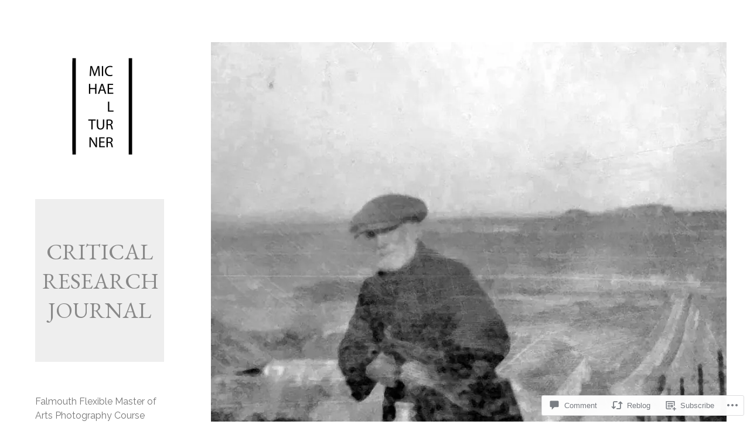

--- FILE ---
content_type: text/html; charset=UTF-8
request_url: https://michaelturnercrj.blog/2018/10/15/week-4-show-and-tell-3/
body_size: 45415
content:
<!DOCTYPE html>
<html lang="en-GB">
<head>
<meta charset="UTF-8">
<meta name="viewport" content="width=device-width, initial-scale=1">
<link rel="profile" href="http://gmpg.org/xfn/11">
<link rel="pingback" href="https://michaelturnercrj.blog/xmlrpc.php">

<title>PHO704: Week 4:  Show and Tell &#8211; Critical Research Journal</title>
<script type="text/javascript">
  WebFontConfig = {"google":{"families":["EB+Garamond:r:latin,latin-ext","Raleway:r,i,b,bi:latin,latin-ext"]},"api_url":"https:\/\/fonts-api.wp.com\/css"};
  (function() {
    var wf = document.createElement('script');
    wf.src = '/wp-content/plugins/custom-fonts/js/webfont.js';
    wf.type = 'text/javascript';
    wf.async = 'true';
    var s = document.getElementsByTagName('script')[0];
    s.parentNode.insertBefore(wf, s);
	})();
</script><style id="jetpack-custom-fonts-css">.wf-active body, .wf-active button, .wf-active input, .wf-active select, .wf-active textarea{font-family:"Raleway",sans-serif}.wf-active button, .wf-active input[type="button"], .wf-active input[type="reset"], .wf-active input[type="submit"], .wf-active #infinite-handle span{font-family:"Raleway",sans-serif}.wf-active .comment-reply-link{font-family:"Raleway",sans-serif}.wf-active h1, .wf-active h2, .wf-active h3, .wf-active h4, .wf-active h5, .wf-active h6{font-family:"EB Garamond",serif;font-weight:400;font-style:normal}.wf-active h1{font-style:normal;font-weight:400}.wf-active h2{font-style:normal;font-weight:400}.wf-active h3{font-style:normal;font-weight:400}.wf-active h4{font-style:normal;font-weight:400}.wf-active h5{font-style:normal;font-weight:400}.wf-active h6{font-style:normal;font-weight:400}.wf-active .site-title{font-style:normal;font-weight:400}.wf-active .page-title, .wf-active .entry-title{font-style:normal;font-weight:400}.wf-active .comments-title, .wf-active .comment-reply-title{font-style:normal;font-weight:400}.wf-active .widget-title{font-style:normal;font-weight:400}</style>
<meta name='robots' content='max-image-preview:large' />

<!-- Async WordPress.com Remote Login -->
<script id="wpcom_remote_login_js">
var wpcom_remote_login_extra_auth = '';
function wpcom_remote_login_remove_dom_node_id( element_id ) {
	var dom_node = document.getElementById( element_id );
	if ( dom_node ) { dom_node.parentNode.removeChild( dom_node ); }
}
function wpcom_remote_login_remove_dom_node_classes( class_name ) {
	var dom_nodes = document.querySelectorAll( '.' + class_name );
	for ( var i = 0; i < dom_nodes.length; i++ ) {
		dom_nodes[ i ].parentNode.removeChild( dom_nodes[ i ] );
	}
}
function wpcom_remote_login_final_cleanup() {
	wpcom_remote_login_remove_dom_node_classes( "wpcom_remote_login_msg" );
	wpcom_remote_login_remove_dom_node_id( "wpcom_remote_login_key" );
	wpcom_remote_login_remove_dom_node_id( "wpcom_remote_login_validate" );
	wpcom_remote_login_remove_dom_node_id( "wpcom_remote_login_js" );
	wpcom_remote_login_remove_dom_node_id( "wpcom_request_access_iframe" );
	wpcom_remote_login_remove_dom_node_id( "wpcom_request_access_styles" );
}

// Watch for messages back from the remote login
window.addEventListener( "message", function( e ) {
	if ( e.origin === "https://r-login.wordpress.com" ) {
		var data = {};
		try {
			data = JSON.parse( e.data );
		} catch( e ) {
			wpcom_remote_login_final_cleanup();
			return;
		}

		if ( data.msg === 'LOGIN' ) {
			// Clean up the login check iframe
			wpcom_remote_login_remove_dom_node_id( "wpcom_remote_login_key" );

			var id_regex = new RegExp( /^[0-9]+$/ );
			var token_regex = new RegExp( /^.*|.*|.*$/ );
			if (
				token_regex.test( data.token )
				&& id_regex.test( data.wpcomid )
			) {
				// We have everything we need to ask for a login
				var script = document.createElement( "script" );
				script.setAttribute( "id", "wpcom_remote_login_validate" );
				script.src = '/remote-login.php?wpcom_remote_login=validate'
					+ '&wpcomid=' + data.wpcomid
					+ '&token=' + encodeURIComponent( data.token )
					+ '&host=' + window.location.protocol
					+ '//' + window.location.hostname
					+ '&postid=32880'
					+ '&is_singular=1';
				document.body.appendChild( script );
			}

			return;
		}

		// Safari ITP, not logged in, so redirect
		if ( data.msg === 'LOGIN-REDIRECT' ) {
			window.location = 'https://wordpress.com/log-in?redirect_to=' + window.location.href;
			return;
		}

		// Safari ITP, storage access failed, remove the request
		if ( data.msg === 'LOGIN-REMOVE' ) {
			var css_zap = 'html { -webkit-transition: margin-top 1s; transition: margin-top 1s; } /* 9001 */ html { margin-top: 0 !important; } * html body { margin-top: 0 !important; } @media screen and ( max-width: 782px ) { html { margin-top: 0 !important; } * html body { margin-top: 0 !important; } }';
			var style_zap = document.createElement( 'style' );
			style_zap.type = 'text/css';
			style_zap.appendChild( document.createTextNode( css_zap ) );
			document.body.appendChild( style_zap );

			var e = document.getElementById( 'wpcom_request_access_iframe' );
			e.parentNode.removeChild( e );

			document.cookie = 'wordpress_com_login_access=denied; path=/; max-age=31536000';

			return;
		}

		// Safari ITP
		if ( data.msg === 'REQUEST_ACCESS' ) {
			console.log( 'request access: safari' );

			// Check ITP iframe enable/disable knob
			if ( wpcom_remote_login_extra_auth !== 'safari_itp_iframe' ) {
				return;
			}

			// If we are in a "private window" there is no ITP.
			var private_window = false;
			try {
				var opendb = window.openDatabase( null, null, null, null );
			} catch( e ) {
				private_window = true;
			}

			if ( private_window ) {
				console.log( 'private window' );
				return;
			}

			var iframe = document.createElement( 'iframe' );
			iframe.id = 'wpcom_request_access_iframe';
			iframe.setAttribute( 'scrolling', 'no' );
			iframe.setAttribute( 'sandbox', 'allow-storage-access-by-user-activation allow-scripts allow-same-origin allow-top-navigation-by-user-activation' );
			iframe.src = 'https://r-login.wordpress.com/remote-login.php?wpcom_remote_login=request_access&origin=' + encodeURIComponent( data.origin ) + '&wpcomid=' + encodeURIComponent( data.wpcomid );

			var css = 'html { -webkit-transition: margin-top 1s; transition: margin-top 1s; } /* 9001 */ html { margin-top: 46px !important; } * html body { margin-top: 46px !important; } @media screen and ( max-width: 660px ) { html { margin-top: 71px !important; } * html body { margin-top: 71px !important; } #wpcom_request_access_iframe { display: block; height: 71px !important; } } #wpcom_request_access_iframe { border: 0px; height: 46px; position: fixed; top: 0; left: 0; width: 100%; min-width: 100%; z-index: 99999; background: #23282d; } ';

			var style = document.createElement( 'style' );
			style.type = 'text/css';
			style.id = 'wpcom_request_access_styles';
			style.appendChild( document.createTextNode( css ) );
			document.body.appendChild( style );

			document.body.appendChild( iframe );
		}

		if ( data.msg === 'DONE' ) {
			wpcom_remote_login_final_cleanup();
		}
	}
}, false );

// Inject the remote login iframe after the page has had a chance to load
// more critical resources
window.addEventListener( "DOMContentLoaded", function( e ) {
	var iframe = document.createElement( "iframe" );
	iframe.style.display = "none";
	iframe.setAttribute( "scrolling", "no" );
	iframe.setAttribute( "id", "wpcom_remote_login_key" );
	iframe.src = "https://r-login.wordpress.com/remote-login.php"
		+ "?wpcom_remote_login=key"
		+ "&origin=aHR0cHM6Ly9taWNoYWVsdHVybmVyY3JqLmJsb2c%3D"
		+ "&wpcomid=147559403"
		+ "&time=" + Math.floor( Date.now() / 1000 );
	document.body.appendChild( iframe );
}, false );
</script>
<link rel='dns-prefetch' href='//s0.wp.com' />
<link rel='dns-prefetch' href='//widgets.wp.com' />
<link rel='dns-prefetch' href='//wordpress.com' />
<link rel="alternate" type="application/rss+xml" title="Critical Research Journal &raquo; Feed" href="https://michaelturnercrj.blog/feed/" />
<link rel="alternate" type="application/rss+xml" title="Critical Research Journal &raquo; Comments Feed" href="https://michaelturnercrj.blog/comments/feed/" />
<link rel="alternate" type="application/rss+xml" title="Critical Research Journal &raquo; PHO704: Week 4:  Show and&nbsp;Tell Comments Feed" href="https://michaelturnercrj.blog/2018/10/15/week-4-show-and-tell-3/feed/" />
	<script type="text/javascript">
		/* <![CDATA[ */
		function addLoadEvent(func) {
			var oldonload = window.onload;
			if (typeof window.onload != 'function') {
				window.onload = func;
			} else {
				window.onload = function () {
					oldonload();
					func();
				}
			}
		}
		/* ]]> */
	</script>
	<link crossorigin='anonymous' rel='stylesheet' id='all-css-0-1' href='/_static/??-eJxtzEkKgDAQRNELGZs4EDfiWUJsxMzYHby+RARB3BQ8KD6cWZgUGSNDKCL7su2RwCJnbdxjCCnVWYtHggO9ZlxFTsQftYaogf+k3x2+4Vv1voRZqrHvpkHJwV5glDTa&cssminify=yes' type='text/css' media='all' />
<style id='wp-emoji-styles-inline-css'>

	img.wp-smiley, img.emoji {
		display: inline !important;
		border: none !important;
		box-shadow: none !important;
		height: 1em !important;
		width: 1em !important;
		margin: 0 0.07em !important;
		vertical-align: -0.1em !important;
		background: none !important;
		padding: 0 !important;
	}
/*# sourceURL=wp-emoji-styles-inline-css */
</style>
<link crossorigin='anonymous' rel='stylesheet' id='all-css-2-1' href='/wp-content/plugins/gutenberg-core/v22.4.0/build/styles/block-library/style.min.css?m=1768935615i&cssminify=yes' type='text/css' media='all' />
<style id='wp-block-library-inline-css'>
.has-text-align-justify {
	text-align:justify;
}
.has-text-align-justify{text-align:justify;}

/*# sourceURL=wp-block-library-inline-css */
</style><style id='global-styles-inline-css'>
:root{--wp--preset--aspect-ratio--square: 1;--wp--preset--aspect-ratio--4-3: 4/3;--wp--preset--aspect-ratio--3-4: 3/4;--wp--preset--aspect-ratio--3-2: 3/2;--wp--preset--aspect-ratio--2-3: 2/3;--wp--preset--aspect-ratio--16-9: 16/9;--wp--preset--aspect-ratio--9-16: 9/16;--wp--preset--color--black: #000000;--wp--preset--color--cyan-bluish-gray: #abb8c3;--wp--preset--color--white: #ffffff;--wp--preset--color--pale-pink: #f78da7;--wp--preset--color--vivid-red: #cf2e2e;--wp--preset--color--luminous-vivid-orange: #ff6900;--wp--preset--color--luminous-vivid-amber: #fcb900;--wp--preset--color--light-green-cyan: #7bdcb5;--wp--preset--color--vivid-green-cyan: #00d084;--wp--preset--color--pale-cyan-blue: #8ed1fc;--wp--preset--color--vivid-cyan-blue: #0693e3;--wp--preset--color--vivid-purple: #9b51e0;--wp--preset--gradient--vivid-cyan-blue-to-vivid-purple: linear-gradient(135deg,rgb(6,147,227) 0%,rgb(155,81,224) 100%);--wp--preset--gradient--light-green-cyan-to-vivid-green-cyan: linear-gradient(135deg,rgb(122,220,180) 0%,rgb(0,208,130) 100%);--wp--preset--gradient--luminous-vivid-amber-to-luminous-vivid-orange: linear-gradient(135deg,rgb(252,185,0) 0%,rgb(255,105,0) 100%);--wp--preset--gradient--luminous-vivid-orange-to-vivid-red: linear-gradient(135deg,rgb(255,105,0) 0%,rgb(207,46,46) 100%);--wp--preset--gradient--very-light-gray-to-cyan-bluish-gray: linear-gradient(135deg,rgb(238,238,238) 0%,rgb(169,184,195) 100%);--wp--preset--gradient--cool-to-warm-spectrum: linear-gradient(135deg,rgb(74,234,220) 0%,rgb(151,120,209) 20%,rgb(207,42,186) 40%,rgb(238,44,130) 60%,rgb(251,105,98) 80%,rgb(254,248,76) 100%);--wp--preset--gradient--blush-light-purple: linear-gradient(135deg,rgb(255,206,236) 0%,rgb(152,150,240) 100%);--wp--preset--gradient--blush-bordeaux: linear-gradient(135deg,rgb(254,205,165) 0%,rgb(254,45,45) 50%,rgb(107,0,62) 100%);--wp--preset--gradient--luminous-dusk: linear-gradient(135deg,rgb(255,203,112) 0%,rgb(199,81,192) 50%,rgb(65,88,208) 100%);--wp--preset--gradient--pale-ocean: linear-gradient(135deg,rgb(255,245,203) 0%,rgb(182,227,212) 50%,rgb(51,167,181) 100%);--wp--preset--gradient--electric-grass: linear-gradient(135deg,rgb(202,248,128) 0%,rgb(113,206,126) 100%);--wp--preset--gradient--midnight: linear-gradient(135deg,rgb(2,3,129) 0%,rgb(40,116,252) 100%);--wp--preset--font-size--small: 13px;--wp--preset--font-size--medium: 20px;--wp--preset--font-size--large: 36px;--wp--preset--font-size--x-large: 42px;--wp--preset--font-family--albert-sans: 'Albert Sans', sans-serif;--wp--preset--font-family--alegreya: Alegreya, serif;--wp--preset--font-family--arvo: Arvo, serif;--wp--preset--font-family--bodoni-moda: 'Bodoni Moda', serif;--wp--preset--font-family--bricolage-grotesque: 'Bricolage Grotesque', sans-serif;--wp--preset--font-family--cabin: Cabin, sans-serif;--wp--preset--font-family--chivo: Chivo, sans-serif;--wp--preset--font-family--commissioner: Commissioner, sans-serif;--wp--preset--font-family--cormorant: Cormorant, serif;--wp--preset--font-family--courier-prime: 'Courier Prime', monospace;--wp--preset--font-family--crimson-pro: 'Crimson Pro', serif;--wp--preset--font-family--dm-mono: 'DM Mono', monospace;--wp--preset--font-family--dm-sans: 'DM Sans', sans-serif;--wp--preset--font-family--dm-serif-display: 'DM Serif Display', serif;--wp--preset--font-family--domine: Domine, serif;--wp--preset--font-family--eb-garamond: 'EB Garamond', serif;--wp--preset--font-family--epilogue: Epilogue, sans-serif;--wp--preset--font-family--fahkwang: Fahkwang, sans-serif;--wp--preset--font-family--figtree: Figtree, sans-serif;--wp--preset--font-family--fira-sans: 'Fira Sans', sans-serif;--wp--preset--font-family--fjalla-one: 'Fjalla One', sans-serif;--wp--preset--font-family--fraunces: Fraunces, serif;--wp--preset--font-family--gabarito: Gabarito, system-ui;--wp--preset--font-family--ibm-plex-mono: 'IBM Plex Mono', monospace;--wp--preset--font-family--ibm-plex-sans: 'IBM Plex Sans', sans-serif;--wp--preset--font-family--ibarra-real-nova: 'Ibarra Real Nova', serif;--wp--preset--font-family--instrument-serif: 'Instrument Serif', serif;--wp--preset--font-family--inter: Inter, sans-serif;--wp--preset--font-family--josefin-sans: 'Josefin Sans', sans-serif;--wp--preset--font-family--jost: Jost, sans-serif;--wp--preset--font-family--libre-baskerville: 'Libre Baskerville', serif;--wp--preset--font-family--libre-franklin: 'Libre Franklin', sans-serif;--wp--preset--font-family--literata: Literata, serif;--wp--preset--font-family--lora: Lora, serif;--wp--preset--font-family--merriweather: Merriweather, serif;--wp--preset--font-family--montserrat: Montserrat, sans-serif;--wp--preset--font-family--newsreader: Newsreader, serif;--wp--preset--font-family--noto-sans-mono: 'Noto Sans Mono', sans-serif;--wp--preset--font-family--nunito: Nunito, sans-serif;--wp--preset--font-family--open-sans: 'Open Sans', sans-serif;--wp--preset--font-family--overpass: Overpass, sans-serif;--wp--preset--font-family--pt-serif: 'PT Serif', serif;--wp--preset--font-family--petrona: Petrona, serif;--wp--preset--font-family--piazzolla: Piazzolla, serif;--wp--preset--font-family--playfair-display: 'Playfair Display', serif;--wp--preset--font-family--plus-jakarta-sans: 'Plus Jakarta Sans', sans-serif;--wp--preset--font-family--poppins: Poppins, sans-serif;--wp--preset--font-family--raleway: Raleway, sans-serif;--wp--preset--font-family--roboto: Roboto, sans-serif;--wp--preset--font-family--roboto-slab: 'Roboto Slab', serif;--wp--preset--font-family--rubik: Rubik, sans-serif;--wp--preset--font-family--rufina: Rufina, serif;--wp--preset--font-family--sora: Sora, sans-serif;--wp--preset--font-family--source-sans-3: 'Source Sans 3', sans-serif;--wp--preset--font-family--source-serif-4: 'Source Serif 4', serif;--wp--preset--font-family--space-mono: 'Space Mono', monospace;--wp--preset--font-family--syne: Syne, sans-serif;--wp--preset--font-family--texturina: Texturina, serif;--wp--preset--font-family--urbanist: Urbanist, sans-serif;--wp--preset--font-family--work-sans: 'Work Sans', sans-serif;--wp--preset--spacing--20: 0.44rem;--wp--preset--spacing--30: 0.67rem;--wp--preset--spacing--40: 1rem;--wp--preset--spacing--50: 1.5rem;--wp--preset--spacing--60: 2.25rem;--wp--preset--spacing--70: 3.38rem;--wp--preset--spacing--80: 5.06rem;--wp--preset--shadow--natural: 6px 6px 9px rgba(0, 0, 0, 0.2);--wp--preset--shadow--deep: 12px 12px 50px rgba(0, 0, 0, 0.4);--wp--preset--shadow--sharp: 6px 6px 0px rgba(0, 0, 0, 0.2);--wp--preset--shadow--outlined: 6px 6px 0px -3px rgb(255, 255, 255), 6px 6px rgb(0, 0, 0);--wp--preset--shadow--crisp: 6px 6px 0px rgb(0, 0, 0);}:where(body) { margin: 0; }:where(.is-layout-flex){gap: 0.5em;}:where(.is-layout-grid){gap: 0.5em;}body .is-layout-flex{display: flex;}.is-layout-flex{flex-wrap: wrap;align-items: center;}.is-layout-flex > :is(*, div){margin: 0;}body .is-layout-grid{display: grid;}.is-layout-grid > :is(*, div){margin: 0;}body{padding-top: 0px;padding-right: 0px;padding-bottom: 0px;padding-left: 0px;}:root :where(.wp-element-button, .wp-block-button__link){background-color: #32373c;border-width: 0;color: #fff;font-family: inherit;font-size: inherit;font-style: inherit;font-weight: inherit;letter-spacing: inherit;line-height: inherit;padding-top: calc(0.667em + 2px);padding-right: calc(1.333em + 2px);padding-bottom: calc(0.667em + 2px);padding-left: calc(1.333em + 2px);text-decoration: none;text-transform: inherit;}.has-black-color{color: var(--wp--preset--color--black) !important;}.has-cyan-bluish-gray-color{color: var(--wp--preset--color--cyan-bluish-gray) !important;}.has-white-color{color: var(--wp--preset--color--white) !important;}.has-pale-pink-color{color: var(--wp--preset--color--pale-pink) !important;}.has-vivid-red-color{color: var(--wp--preset--color--vivid-red) !important;}.has-luminous-vivid-orange-color{color: var(--wp--preset--color--luminous-vivid-orange) !important;}.has-luminous-vivid-amber-color{color: var(--wp--preset--color--luminous-vivid-amber) !important;}.has-light-green-cyan-color{color: var(--wp--preset--color--light-green-cyan) !important;}.has-vivid-green-cyan-color{color: var(--wp--preset--color--vivid-green-cyan) !important;}.has-pale-cyan-blue-color{color: var(--wp--preset--color--pale-cyan-blue) !important;}.has-vivid-cyan-blue-color{color: var(--wp--preset--color--vivid-cyan-blue) !important;}.has-vivid-purple-color{color: var(--wp--preset--color--vivid-purple) !important;}.has-black-background-color{background-color: var(--wp--preset--color--black) !important;}.has-cyan-bluish-gray-background-color{background-color: var(--wp--preset--color--cyan-bluish-gray) !important;}.has-white-background-color{background-color: var(--wp--preset--color--white) !important;}.has-pale-pink-background-color{background-color: var(--wp--preset--color--pale-pink) !important;}.has-vivid-red-background-color{background-color: var(--wp--preset--color--vivid-red) !important;}.has-luminous-vivid-orange-background-color{background-color: var(--wp--preset--color--luminous-vivid-orange) !important;}.has-luminous-vivid-amber-background-color{background-color: var(--wp--preset--color--luminous-vivid-amber) !important;}.has-light-green-cyan-background-color{background-color: var(--wp--preset--color--light-green-cyan) !important;}.has-vivid-green-cyan-background-color{background-color: var(--wp--preset--color--vivid-green-cyan) !important;}.has-pale-cyan-blue-background-color{background-color: var(--wp--preset--color--pale-cyan-blue) !important;}.has-vivid-cyan-blue-background-color{background-color: var(--wp--preset--color--vivid-cyan-blue) !important;}.has-vivid-purple-background-color{background-color: var(--wp--preset--color--vivid-purple) !important;}.has-black-border-color{border-color: var(--wp--preset--color--black) !important;}.has-cyan-bluish-gray-border-color{border-color: var(--wp--preset--color--cyan-bluish-gray) !important;}.has-white-border-color{border-color: var(--wp--preset--color--white) !important;}.has-pale-pink-border-color{border-color: var(--wp--preset--color--pale-pink) !important;}.has-vivid-red-border-color{border-color: var(--wp--preset--color--vivid-red) !important;}.has-luminous-vivid-orange-border-color{border-color: var(--wp--preset--color--luminous-vivid-orange) !important;}.has-luminous-vivid-amber-border-color{border-color: var(--wp--preset--color--luminous-vivid-amber) !important;}.has-light-green-cyan-border-color{border-color: var(--wp--preset--color--light-green-cyan) !important;}.has-vivid-green-cyan-border-color{border-color: var(--wp--preset--color--vivid-green-cyan) !important;}.has-pale-cyan-blue-border-color{border-color: var(--wp--preset--color--pale-cyan-blue) !important;}.has-vivid-cyan-blue-border-color{border-color: var(--wp--preset--color--vivid-cyan-blue) !important;}.has-vivid-purple-border-color{border-color: var(--wp--preset--color--vivid-purple) !important;}.has-vivid-cyan-blue-to-vivid-purple-gradient-background{background: var(--wp--preset--gradient--vivid-cyan-blue-to-vivid-purple) !important;}.has-light-green-cyan-to-vivid-green-cyan-gradient-background{background: var(--wp--preset--gradient--light-green-cyan-to-vivid-green-cyan) !important;}.has-luminous-vivid-amber-to-luminous-vivid-orange-gradient-background{background: var(--wp--preset--gradient--luminous-vivid-amber-to-luminous-vivid-orange) !important;}.has-luminous-vivid-orange-to-vivid-red-gradient-background{background: var(--wp--preset--gradient--luminous-vivid-orange-to-vivid-red) !important;}.has-very-light-gray-to-cyan-bluish-gray-gradient-background{background: var(--wp--preset--gradient--very-light-gray-to-cyan-bluish-gray) !important;}.has-cool-to-warm-spectrum-gradient-background{background: var(--wp--preset--gradient--cool-to-warm-spectrum) !important;}.has-blush-light-purple-gradient-background{background: var(--wp--preset--gradient--blush-light-purple) !important;}.has-blush-bordeaux-gradient-background{background: var(--wp--preset--gradient--blush-bordeaux) !important;}.has-luminous-dusk-gradient-background{background: var(--wp--preset--gradient--luminous-dusk) !important;}.has-pale-ocean-gradient-background{background: var(--wp--preset--gradient--pale-ocean) !important;}.has-electric-grass-gradient-background{background: var(--wp--preset--gradient--electric-grass) !important;}.has-midnight-gradient-background{background: var(--wp--preset--gradient--midnight) !important;}.has-small-font-size{font-size: var(--wp--preset--font-size--small) !important;}.has-medium-font-size{font-size: var(--wp--preset--font-size--medium) !important;}.has-large-font-size{font-size: var(--wp--preset--font-size--large) !important;}.has-x-large-font-size{font-size: var(--wp--preset--font-size--x-large) !important;}.has-albert-sans-font-family{font-family: var(--wp--preset--font-family--albert-sans) !important;}.has-alegreya-font-family{font-family: var(--wp--preset--font-family--alegreya) !important;}.has-arvo-font-family{font-family: var(--wp--preset--font-family--arvo) !important;}.has-bodoni-moda-font-family{font-family: var(--wp--preset--font-family--bodoni-moda) !important;}.has-bricolage-grotesque-font-family{font-family: var(--wp--preset--font-family--bricolage-grotesque) !important;}.has-cabin-font-family{font-family: var(--wp--preset--font-family--cabin) !important;}.has-chivo-font-family{font-family: var(--wp--preset--font-family--chivo) !important;}.has-commissioner-font-family{font-family: var(--wp--preset--font-family--commissioner) !important;}.has-cormorant-font-family{font-family: var(--wp--preset--font-family--cormorant) !important;}.has-courier-prime-font-family{font-family: var(--wp--preset--font-family--courier-prime) !important;}.has-crimson-pro-font-family{font-family: var(--wp--preset--font-family--crimson-pro) !important;}.has-dm-mono-font-family{font-family: var(--wp--preset--font-family--dm-mono) !important;}.has-dm-sans-font-family{font-family: var(--wp--preset--font-family--dm-sans) !important;}.has-dm-serif-display-font-family{font-family: var(--wp--preset--font-family--dm-serif-display) !important;}.has-domine-font-family{font-family: var(--wp--preset--font-family--domine) !important;}.has-eb-garamond-font-family{font-family: var(--wp--preset--font-family--eb-garamond) !important;}.has-epilogue-font-family{font-family: var(--wp--preset--font-family--epilogue) !important;}.has-fahkwang-font-family{font-family: var(--wp--preset--font-family--fahkwang) !important;}.has-figtree-font-family{font-family: var(--wp--preset--font-family--figtree) !important;}.has-fira-sans-font-family{font-family: var(--wp--preset--font-family--fira-sans) !important;}.has-fjalla-one-font-family{font-family: var(--wp--preset--font-family--fjalla-one) !important;}.has-fraunces-font-family{font-family: var(--wp--preset--font-family--fraunces) !important;}.has-gabarito-font-family{font-family: var(--wp--preset--font-family--gabarito) !important;}.has-ibm-plex-mono-font-family{font-family: var(--wp--preset--font-family--ibm-plex-mono) !important;}.has-ibm-plex-sans-font-family{font-family: var(--wp--preset--font-family--ibm-plex-sans) !important;}.has-ibarra-real-nova-font-family{font-family: var(--wp--preset--font-family--ibarra-real-nova) !important;}.has-instrument-serif-font-family{font-family: var(--wp--preset--font-family--instrument-serif) !important;}.has-inter-font-family{font-family: var(--wp--preset--font-family--inter) !important;}.has-josefin-sans-font-family{font-family: var(--wp--preset--font-family--josefin-sans) !important;}.has-jost-font-family{font-family: var(--wp--preset--font-family--jost) !important;}.has-libre-baskerville-font-family{font-family: var(--wp--preset--font-family--libre-baskerville) !important;}.has-libre-franklin-font-family{font-family: var(--wp--preset--font-family--libre-franklin) !important;}.has-literata-font-family{font-family: var(--wp--preset--font-family--literata) !important;}.has-lora-font-family{font-family: var(--wp--preset--font-family--lora) !important;}.has-merriweather-font-family{font-family: var(--wp--preset--font-family--merriweather) !important;}.has-montserrat-font-family{font-family: var(--wp--preset--font-family--montserrat) !important;}.has-newsreader-font-family{font-family: var(--wp--preset--font-family--newsreader) !important;}.has-noto-sans-mono-font-family{font-family: var(--wp--preset--font-family--noto-sans-mono) !important;}.has-nunito-font-family{font-family: var(--wp--preset--font-family--nunito) !important;}.has-open-sans-font-family{font-family: var(--wp--preset--font-family--open-sans) !important;}.has-overpass-font-family{font-family: var(--wp--preset--font-family--overpass) !important;}.has-pt-serif-font-family{font-family: var(--wp--preset--font-family--pt-serif) !important;}.has-petrona-font-family{font-family: var(--wp--preset--font-family--petrona) !important;}.has-piazzolla-font-family{font-family: var(--wp--preset--font-family--piazzolla) !important;}.has-playfair-display-font-family{font-family: var(--wp--preset--font-family--playfair-display) !important;}.has-plus-jakarta-sans-font-family{font-family: var(--wp--preset--font-family--plus-jakarta-sans) !important;}.has-poppins-font-family{font-family: var(--wp--preset--font-family--poppins) !important;}.has-raleway-font-family{font-family: var(--wp--preset--font-family--raleway) !important;}.has-roboto-font-family{font-family: var(--wp--preset--font-family--roboto) !important;}.has-roboto-slab-font-family{font-family: var(--wp--preset--font-family--roboto-slab) !important;}.has-rubik-font-family{font-family: var(--wp--preset--font-family--rubik) !important;}.has-rufina-font-family{font-family: var(--wp--preset--font-family--rufina) !important;}.has-sora-font-family{font-family: var(--wp--preset--font-family--sora) !important;}.has-source-sans-3-font-family{font-family: var(--wp--preset--font-family--source-sans-3) !important;}.has-source-serif-4-font-family{font-family: var(--wp--preset--font-family--source-serif-4) !important;}.has-space-mono-font-family{font-family: var(--wp--preset--font-family--space-mono) !important;}.has-syne-font-family{font-family: var(--wp--preset--font-family--syne) !important;}.has-texturina-font-family{font-family: var(--wp--preset--font-family--texturina) !important;}.has-urbanist-font-family{font-family: var(--wp--preset--font-family--urbanist) !important;}.has-work-sans-font-family{font-family: var(--wp--preset--font-family--work-sans) !important;}
/*# sourceURL=global-styles-inline-css */
</style>

<style id='classic-theme-styles-inline-css'>
.wp-block-button__link{background-color:#32373c;border-radius:9999px;box-shadow:none;color:#fff;font-size:1.125em;padding:calc(.667em + 2px) calc(1.333em + 2px);text-decoration:none}.wp-block-file__button{background:#32373c;color:#fff}.wp-block-accordion-heading{margin:0}.wp-block-accordion-heading__toggle{background-color:inherit!important;color:inherit!important}.wp-block-accordion-heading__toggle:not(:focus-visible){outline:none}.wp-block-accordion-heading__toggle:focus,.wp-block-accordion-heading__toggle:hover{background-color:inherit!important;border:none;box-shadow:none;color:inherit;padding:var(--wp--preset--spacing--20,1em) 0;text-decoration:none}.wp-block-accordion-heading__toggle:focus-visible{outline:auto;outline-offset:0}
/*# sourceURL=/wp-content/plugins/gutenberg-core/v22.4.0/build/styles/block-library/classic.min.css */
</style>
<link crossorigin='anonymous' rel='stylesheet' id='all-css-4-1' href='/_static/??-eJx9jskOwjAMRH+IYPblgPgUlMWClDqJYqf9fVxVXABxseSZefbAWIzPSTAJUDOlb/eYGHyuqDoVK6AJwhAt9kgaW3rmBfzGxqKMca5UZDY6KTYy8lCQ/3EdSrH+aVSaT8wGUM7pbd4GTCFXsE0yWZHovzDg6sG12AcYsDp9reLUmT/3qcyVLuvj4bRd7fbnTfcCmvdj7g==&cssminify=yes' type='text/css' media='all' />
<link rel='stylesheet' id='verbum-gutenberg-css-css' href='https://widgets.wp.com/verbum-block-editor/block-editor.css?ver=1738686361' media='all' />
<link crossorigin='anonymous' rel='stylesheet' id='all-css-6-1' href='/_static/??-eJyFT9EOgjAM/CFng2LwxfgpZix1DrZ1YSXEv7eAUaIG3+6uvbsWhqQMRcbIEHqVfG9dzGAoBJGUdy0Kyx/KVpQNOIjETtz5BebBIpNvGCQh9TXUXucWMt89fq0tqhvkpE375BCIIlxcNGAxYjfX/YT/u8eUqV8NSf5Zu6LD2pMVaKfv33TNZJGUJ6PZyc1Loq5eu260nsOpqA773bGsirJ5AIJPjz0=&cssminify=yes' type='text/css' media='all' />
<link crossorigin='anonymous' rel='stylesheet' id='print-css-7-1' href='/wp-content/mu-plugins/global-print/global-print.css?m=1465851035i&cssminify=yes' type='text/css' media='print' />
<style id='jetpack-global-styles-frontend-style-inline-css'>
:root { --font-headings: unset; --font-base: unset; --font-headings-default: -apple-system,BlinkMacSystemFont,"Segoe UI",Roboto,Oxygen-Sans,Ubuntu,Cantarell,"Helvetica Neue",sans-serif; --font-base-default: -apple-system,BlinkMacSystemFont,"Segoe UI",Roboto,Oxygen-Sans,Ubuntu,Cantarell,"Helvetica Neue",sans-serif;}
/*# sourceURL=jetpack-global-styles-frontend-style-inline-css */
</style>
<link crossorigin='anonymous' rel='stylesheet' id='all-css-10-1' href='/_static/??-eJyNjcEKwjAQRH/IuFRT6kX8FNkmS5K6yQY3Qfx7bfEiXrwM82B4A49qnJRGpUHupnIPqSgs1Cq624chi6zhO5OCRryTR++fW00l7J3qDv43XVNxoOISsmEJol/wY2uR8vs3WggsM/I6uOTzMI3Hw8lOg11eUT1JKA==&cssminify=yes' type='text/css' media='all' />
<script type="text/javascript" id="jetpack_related-posts-js-extra">
/* <![CDATA[ */
var related_posts_js_options = {"post_heading":"h4"};
//# sourceURL=jetpack_related-posts-js-extra
/* ]]> */
</script>
<script type="text/javascript" id="wpcom-actionbar-placeholder-js-extra">
/* <![CDATA[ */
var actionbardata = {"siteID":"147559403","postID":"32880","siteURL":"https://michaelturnercrj.blog","xhrURL":"https://michaelturnercrj.blog/wp-admin/admin-ajax.php","nonce":"c7e286457e","isLoggedIn":"","statusMessage":"","subsEmailDefault":"instantly","proxyScriptUrl":"https://s0.wp.com/wp-content/js/wpcom-proxy-request.js?m=1513050504i&amp;ver=20211021","shortlink":"https://wp.me/p9Z8Wn-8yk","i18n":{"followedText":"New posts from this site will now appear in your \u003Ca href=\"https://wordpress.com/reader\"\u003EReader\u003C/a\u003E","foldBar":"Collapse this bar","unfoldBar":"Expand this bar","shortLinkCopied":"Shortlink copied to clipboard."}};
//# sourceURL=wpcom-actionbar-placeholder-js-extra
/* ]]> */
</script>
<script type="text/javascript" id="jetpack-mu-wpcom-settings-js-before">
/* <![CDATA[ */
var JETPACK_MU_WPCOM_SETTINGS = {"assetsUrl":"https://s0.wp.com/wp-content/mu-plugins/jetpack-mu-wpcom-plugin/moon/jetpack_vendor/automattic/jetpack-mu-wpcom/src/build/"};
//# sourceURL=jetpack-mu-wpcom-settings-js-before
/* ]]> */
</script>
<script crossorigin='anonymous' type='text/javascript'  src='/_static/??-eJx1jcEOwiAQRH/I7dYm6Mn4KabCpgFhQVhS+/digkk9eJpM5uUNrgl0ZCEWDBWSr4vlgo4kzfrRO4YYGW+WNd6r9QYz+VnIQIpFym8bguXBlQPuxK4xXiDl+Nq+W5P5aqh8RveslLcee8FfCIJdcjvt8DVcjmelxvE0Tcq9AV2gTlk='></script>
<script type="text/javascript" id="rlt-proxy-js-after">
/* <![CDATA[ */
	rltInitialize( {"token":null,"iframeOrigins":["https:\/\/widgets.wp.com"]} );
//# sourceURL=rlt-proxy-js-after
/* ]]> */
</script>
<link rel="EditURI" type="application/rsd+xml" title="RSD" href="https://michaelturnercrj.wordpress.com/xmlrpc.php?rsd" />
<meta name="generator" content="WordPress.com" />
<link rel="canonical" href="https://michaelturnercrj.blog/2018/10/15/week-4-show-and-tell-3/" />
<link rel='shortlink' href='https://wp.me/p9Z8Wn-8yk' />
<link rel="alternate" type="application/json+oembed" href="https://public-api.wordpress.com/oembed/?format=json&amp;url=https%3A%2F%2Fmichaelturnercrj.blog%2F2018%2F10%2F15%2Fweek-4-show-and-tell-3%2F&amp;for=wpcom-auto-discovery" /><link rel="alternate" type="application/xml+oembed" href="https://public-api.wordpress.com/oembed/?format=xml&amp;url=https%3A%2F%2Fmichaelturnercrj.blog%2F2018%2F10%2F15%2Fweek-4-show-and-tell-3%2F&amp;for=wpcom-auto-discovery" />
<!-- Jetpack Open Graph Tags -->
<meta property="og:type" content="article" />
<meta property="og:title" content="PHO704: Week 4:  Show and Tell" />
<meta property="og:url" content="https://michaelturnercrj.blog/2018/10/15/week-4-show-and-tell-3/" />
<meta property="og:description" content="In Canvas (the VLE) I posted on my beginnings in photography. I began by posting images of the rural environment I was to explore as a young child and to which I returned in my photographic project…" />
<meta property="article:published_time" content="2018-10-15T16:59:14+00:00" />
<meta property="article:modified_time" content="2019-10-21T14:35:48+00:00" />
<meta property="og:site_name" content="Critical Research Journal" />
<meta property="og:image" content="https://michaelturnercrj.blog/wp-content/uploads/2018/10/img_0181.jpg" />
<meta property="og:image:width" content="880" />
<meta property="og:image:height" content="990" />
<meta property="og:image:alt" content="" />
<meta property="og:locale" content="en_GB" />
<meta property="article:publisher" content="https://www.facebook.com/WordPresscom" />
<meta name="twitter:text:title" content="PHO704: Week 4:  Show and&nbsp;Tell" />
<meta name="twitter:image" content="https://michaelturnercrj.blog/wp-content/uploads/2018/10/img_0181.jpg?w=640" />
<meta name="twitter:card" content="summary_large_image" />

<!-- End Jetpack Open Graph Tags -->
<link rel="search" type="application/opensearchdescription+xml" href="https://michaelturnercrj.blog/osd.xml" title="Critical Research Journal" />
<link rel="search" type="application/opensearchdescription+xml" href="https://s1.wp.com/opensearch.xml" title="WordPress.com" />
<meta name="description" content="In Canvas (the VLE) I posted on my beginnings in photography. I began by posting images of the rural environment I was to explore as a young child and to which I returned in my photographic project work. Fig WK4 Show and Tell - 1 to 4 Inspired by the Rural Landscape and Home Town&hellip;" />
<link rel="icon" href="https://michaelturnercrj.blog/wp-content/uploads/2018/11/cropped-e2-img_0135-edit-edit1.jpg?w=32" sizes="32x32" />
<link rel="icon" href="https://michaelturnercrj.blog/wp-content/uploads/2018/11/cropped-e2-img_0135-edit-edit1.jpg?w=192" sizes="192x192" />
<link rel="apple-touch-icon" href="https://michaelturnercrj.blog/wp-content/uploads/2018/11/cropped-e2-img_0135-edit-edit1.jpg?w=180" />
<meta name="msapplication-TileImage" content="https://michaelturnercrj.blog/wp-content/uploads/2018/11/cropped-e2-img_0135-edit-edit1.jpg?w=270" />
<link crossorigin='anonymous' rel='stylesheet' id='all-css-0-3' href='/_static/??-eJydj9sKwkAMRH/INtSixQfxU6TNhpI2u1k2u5T+vYoX8EXUxzMMZxhYYoUaMoUMvlRRysjBYKIce5wfDF41wJkDwiCKs4EtHCnVaLaB7w1eXREywD5pMZJX6Rn8K8ws5KqxF6G0fqJfB+6fC4sDK4Nh4phZr+U3qj2Hm/nkj023aw/dvm220wU4noNk&cssminify=yes' type='text/css' media='all' />
</head>

<body class="wp-singular post-template-default single single-post postid-32880 single-format-standard wp-custom-logo wp-theme-pubblask customizer-styles-applied jetpack-reblog-enabled has-site-logo">
<div id="page" class="hfeed site">
	<a class="skip-link screen-reader-text" href="#content">Skip to content</a>

		<header id="masthead" class="site-header" role="banner">
			<a href="https://michaelturnercrj.blog/" class="site-logo-link" rel="home" itemprop="url"><img width="220" height="220" src="https://michaelturnercrj.blog/wp-content/uploads/2019/07/logo_wp.png?w=220" class="site-logo attachment-blask-site-logo" alt="" data-size="blask-site-logo" itemprop="logo" decoding="async" srcset="https://michaelturnercrj.blog/wp-content/uploads/2019/07/logo_wp.png?w=220 220w, https://michaelturnercrj.blog/wp-content/uploads/2019/07/logo_wp.png?w=440 440w, https://michaelturnercrj.blog/wp-content/uploads/2019/07/logo_wp.png?w=150 150w, https://michaelturnercrj.blog/wp-content/uploads/2019/07/logo_wp.png?w=300 300w" sizes="(max-width: 220px) 100vw, 220px" data-attachment-id="1661" data-permalink="https://michaelturnercrj.blog/logo_wp/" data-orig-file="https://michaelturnercrj.blog/wp-content/uploads/2019/07/logo_wp.png" data-orig-size="868,868" data-comments-opened="1" data-image-meta="{&quot;aperture&quot;:&quot;0&quot;,&quot;credit&quot;:&quot;&quot;,&quot;camera&quot;:&quot;&quot;,&quot;caption&quot;:&quot;&quot;,&quot;created_timestamp&quot;:&quot;0&quot;,&quot;copyright&quot;:&quot;&quot;,&quot;focal_length&quot;:&quot;0&quot;,&quot;iso&quot;:&quot;0&quot;,&quot;shutter_speed&quot;:&quot;0&quot;,&quot;title&quot;:&quot;&quot;,&quot;orientation&quot;:&quot;0&quot;}" data-image-title="Logo_WP" data-image-description="" data-image-caption="" data-medium-file="https://michaelturnercrj.blog/wp-content/uploads/2019/07/logo_wp.png?w=300" data-large-file="https://michaelturnercrj.blog/wp-content/uploads/2019/07/logo_wp.png?w=868" /></a>			<div class="site-branding">
				<h1 class="site-title"><a href="https://michaelturnercrj.blog/" rel="home">Critical Research Journal</a></h1>
			</div><!-- .site-branding -->
			
			<p class="site-description">Falmouth Flexible Master of Arts Photography Course</p>

			<nav id="site-navigation" class="main-navigation" role="navigation">
				<button class="menu-toggle" aria-controls="primary-menu" aria-expanded="false">Menu</button>
				<div id="primary-menu" class="menu"><ul>
<li class="page_item page-item-31609"><a href="https://michaelturnercrj.blog/maintenance-2022-03-22/">Maintenance 2022-03-22</a></li>
<li class="page_item page-item-68"><a href="https://michaelturnercrj.blog/positions-practice/">PHO701: Positions and&nbsp;Practice</a></li>
<li class="page_item page-item-70"><a href="https://michaelturnercrj.blog/informing-contexts/">PHO702: Informing Contexts</a></li>
<li class="page_item page-item-32870"><a href="https://michaelturnercrj.blog/informing-contexts-2/">PHO702: Informing Contexts</a></li>
<li class="page_item page-item-71"><a href="https://michaelturnercrj.blog/surfaces-strategies/">PHO703: Surfaces and&nbsp;Strategies</a></li>
<li class="page_item page-item-69"><a href="https://michaelturnercrj.blog/sustainable-prospects/">PHO704: Sustainable Prospects</a></li>
<li class="page_item page-item-72"><a href="https://michaelturnercrj.blog/final-major-project/">PHO705: Final Major&nbsp;Project</a></li>
<li class="page_item page-item-32873"><a href="https://michaelturnercrj.blog/final-major-project-2/">PHO705: Final Major&nbsp;Project</a></li>
<li class="page_item page-item-297"><a href="https://michaelturnercrj.blog/about/">About</a></li>
<li class="page_item page-item-32892"><a href="https://michaelturnercrj.blog/about-2/">About</a></li>
<li class="page_item page-item-2"><a href="https://michaelturnercrj.blog/contact/">Contact</a></li>
</ul></div>
			</nav><!-- #site-navigation -->

					</header><!-- #masthead -->

	<div id="content" class="site-content">

	<div id="primary" class="content-area">
		<main id="main" class="site-main" role="main">

		
			
<article id="post-32880" class="post-32880 post type-post status-publish format-standard has-post-thumbnail hentry category-crj category-sustainable-prospects tag-coursework">
		<div class="featured-image">
		<img width="880" height="990" src="https://michaelturnercrj.blog/wp-content/uploads/2018/10/img_0181.jpg?w=880" class="attachment-blask-post-thumbnail size-blask-post-thumbnail wp-post-image" alt="" decoding="async" srcset="https://michaelturnercrj.blog/wp-content/uploads/2018/10/img_0181.jpg?w=880 880w, https://michaelturnercrj.blog/wp-content/uploads/2018/10/img_0181.jpg?w=133 133w, https://michaelturnercrj.blog/wp-content/uploads/2018/10/img_0181.jpg?w=267 267w, https://michaelturnercrj.blog/wp-content/uploads/2018/10/img_0181.jpg?w=768 768w, https://michaelturnercrj.blog/wp-content/uploads/2018/10/img_0181.jpg 960w" sizes="(max-width: 880px) 100vw, 880px" data-attachment-id="335" data-permalink="https://michaelturnercrj.blog/2018/10/15/week-4-show-and-tell/img_0181/" data-orig-file="https://michaelturnercrj.blog/wp-content/uploads/2018/10/img_0181.jpg" data-orig-size="960,1080" data-comments-opened="1" data-image-meta="{&quot;aperture&quot;:&quot;0&quot;,&quot;credit&quot;:&quot;&quot;,&quot;camera&quot;:&quot;&quot;,&quot;caption&quot;:&quot;&quot;,&quot;created_timestamp&quot;:&quot;0&quot;,&quot;copyright&quot;:&quot;&quot;,&quot;focal_length&quot;:&quot;0&quot;,&quot;iso&quot;:&quot;0&quot;,&quot;shutter_speed&quot;:&quot;0&quot;,&quot;title&quot;:&quot;&quot;,&quot;orientation&quot;:&quot;0&quot;}" data-image-title="IMG_0181" data-image-description="" data-image-caption="" data-medium-file="https://michaelturnercrj.blog/wp-content/uploads/2018/10/img_0181.jpg?w=267" data-large-file="https://michaelturnercrj.blog/wp-content/uploads/2018/10/img_0181.jpg?w=880" />	</div>
	
	<header class="entry-header">
		<h1 class="entry-title">PHO704: Week 4:  Show and&nbsp;Tell</h1>	</header><!-- .entry-header -->

	<div class="entry-content">
		<p>In Canvas (the VLE) I posted on my beginnings in photography. I began by posting images of the rural environment I was to explore as a young child and to which I returned in my photographic project work.</p>
<div class="tiled-gallery type-square tiled-gallery-unresized" data-original-width="880" data-carousel-extra='{&quot;blog_id&quot;:147559403,&quot;permalink&quot;:&quot;https:\/\/michaelturnercrj.blog\/2018\/10\/15\/week-4-show-and-tell-3\/&quot;,&quot;likes_blog_id&quot;:147559403}' itemscope itemtype="http://schema.org/ImageGallery" > <div class="gallery-row" style="width: 880px; height: 440px;" data-original-width="880" data-original-height="440" > <div class="gallery-group" style="width: 440px; height: 440px;" data-original-width="440" data-original-height="440" > <div class="tiled-gallery-item " itemprop="associatedMedia" itemscope itemtype="http://schema.org/ImageObject"> <a href="https://michaelturnercrj.blog/2018/10/15/week-4-show-and-tell/img_0166/" border="0" itemprop="url"> <meta itemprop="width" content="436"> <meta itemprop="height" content="436"> <img class="" data-attachment-id="338" data-orig-file="https://michaelturnercrj.blog/wp-content/uploads/2018/10/img_0166.jpg" data-orig-size="1920,1080" data-comments-opened="1" data-image-meta="{&quot;aperture&quot;:&quot;0&quot;,&quot;credit&quot;:&quot;&quot;,&quot;camera&quot;:&quot;&quot;,&quot;caption&quot;:&quot;&quot;,&quot;created_timestamp&quot;:&quot;0&quot;,&quot;copyright&quot;:&quot;&quot;,&quot;focal_length&quot;:&quot;0&quot;,&quot;iso&quot;:&quot;0&quot;,&quot;shutter_speed&quot;:&quot;0&quot;,&quot;title&quot;:&quot;&quot;,&quot;orientation&quot;:&quot;0&quot;}" data-image-title="IMG_0166" data-image-description="" data-medium-file="https://michaelturnercrj.blog/wp-content/uploads/2018/10/img_0166.jpg?w=300" data-large-file="https://michaelturnercrj.blog/wp-content/uploads/2018/10/img_0166.jpg?w=880" src="https://i0.wp.com/michaelturnercrj.blog/wp-content/uploads/2018/10/img_0166.jpg?w=436&#038;h=436&#038;crop=1&#038;ssl=1" srcset="https://i0.wp.com/michaelturnercrj.blog/wp-content/uploads/2018/10/img_0166.jpg?w=436&amp;h=436&amp;crop=1&amp;ssl=1 436w, https://i0.wp.com/michaelturnercrj.blog/wp-content/uploads/2018/10/img_0166.jpg?w=872&amp;h=872&amp;crop=1&amp;ssl=1 872w, https://i0.wp.com/michaelturnercrj.blog/wp-content/uploads/2018/10/img_0166.jpg?w=150&amp;h=150&amp;crop=1&amp;ssl=1 150w, https://i0.wp.com/michaelturnercrj.blog/wp-content/uploads/2018/10/img_0166.jpg?w=300&amp;h=300&amp;crop=1&amp;ssl=1 300w, https://i0.wp.com/michaelturnercrj.blog/wp-content/uploads/2018/10/img_0166.jpg?w=768&amp;h=768&amp;crop=1&amp;ssl=1 768w" width="436" height="436" loading="lazy" data-original-width="436" data-original-height="436" itemprop="http://schema.org/image" title="IMG_0166" alt="IMG_0166" style="width: 436px; height: 436px;" /> </a> </div> </div> <div class="gallery-group" style="width: 440px; height: 440px;" data-original-width="440" data-original-height="440" > <div class="tiled-gallery-item " itemprop="associatedMedia" itemscope itemtype="http://schema.org/ImageObject"> <a href="https://michaelturnercrj.blog/2018/10/15/week-4-show-and-tell/img_0181/" border="0" itemprop="url"> <meta itemprop="width" content="436"> <meta itemprop="height" content="436"> <img class="" data-attachment-id="335" data-orig-file="https://michaelturnercrj.blog/wp-content/uploads/2018/10/img_0181.jpg" data-orig-size="960,1080" data-comments-opened="1" data-image-meta="{&quot;aperture&quot;:&quot;0&quot;,&quot;credit&quot;:&quot;&quot;,&quot;camera&quot;:&quot;&quot;,&quot;caption&quot;:&quot;&quot;,&quot;created_timestamp&quot;:&quot;0&quot;,&quot;copyright&quot;:&quot;&quot;,&quot;focal_length&quot;:&quot;0&quot;,&quot;iso&quot;:&quot;0&quot;,&quot;shutter_speed&quot;:&quot;0&quot;,&quot;title&quot;:&quot;&quot;,&quot;orientation&quot;:&quot;0&quot;}" data-image-title="IMG_0181" data-image-description="" data-medium-file="https://michaelturnercrj.blog/wp-content/uploads/2018/10/img_0181.jpg?w=267" data-large-file="https://michaelturnercrj.blog/wp-content/uploads/2018/10/img_0181.jpg?w=880" src="https://i0.wp.com/michaelturnercrj.blog/wp-content/uploads/2018/10/img_0181.jpg?w=436&#038;h=436&#038;crop=1&#038;ssl=1" srcset="https://i0.wp.com/michaelturnercrj.blog/wp-content/uploads/2018/10/img_0181.jpg?w=436&amp;h=436&amp;crop=1&amp;ssl=1 436w, https://i0.wp.com/michaelturnercrj.blog/wp-content/uploads/2018/10/img_0181.jpg?w=872&amp;h=872&amp;crop=1&amp;ssl=1 872w, https://i0.wp.com/michaelturnercrj.blog/wp-content/uploads/2018/10/img_0181.jpg?w=150&amp;h=150&amp;crop=1&amp;ssl=1 150w, https://i0.wp.com/michaelturnercrj.blog/wp-content/uploads/2018/10/img_0181.jpg?w=300&amp;h=300&amp;crop=1&amp;ssl=1 300w, https://i0.wp.com/michaelturnercrj.blog/wp-content/uploads/2018/10/img_0181.jpg?w=768&amp;h=768&amp;crop=1&amp;ssl=1 768w" width="436" height="436" loading="lazy" data-original-width="436" data-original-height="436" itemprop="http://schema.org/image" title="IMG_0181" alt="IMG_0181" style="width: 436px; height: 436px;" /> </a> </div> </div> </div> <div class="gallery-row" style="width: 880px; height: 440px;" data-original-width="880" data-original-height="440" > <div class="gallery-group" style="width: 440px; height: 440px;" data-original-width="440" data-original-height="440" > <div class="tiled-gallery-item " itemprop="associatedMedia" itemscope itemtype="http://schema.org/ImageObject"> <a href="https://michaelturnercrj.blog/2018/10/15/week-4-show-and-tell/p1120426/" border="0" itemprop="url"> <meta itemprop="width" content="436"> <meta itemprop="height" content="436"> <img class="" data-attachment-id="333" data-orig-file="https://michaelturnercrj.blog/wp-content/uploads/2018/10/p1120426.jpg" data-orig-size="960,1080" data-comments-opened="1" data-image-meta="{&quot;aperture&quot;:&quot;0&quot;,&quot;credit&quot;:&quot;&quot;,&quot;camera&quot;:&quot;&quot;,&quot;caption&quot;:&quot;&quot;,&quot;created_timestamp&quot;:&quot;0&quot;,&quot;copyright&quot;:&quot;&quot;,&quot;focal_length&quot;:&quot;0&quot;,&quot;iso&quot;:&quot;0&quot;,&quot;shutter_speed&quot;:&quot;0&quot;,&quot;title&quot;:&quot;&quot;,&quot;orientation&quot;:&quot;0&quot;}" data-image-title="P1120426" data-image-description="" data-medium-file="https://michaelturnercrj.blog/wp-content/uploads/2018/10/p1120426.jpg?w=267" data-large-file="https://michaelturnercrj.blog/wp-content/uploads/2018/10/p1120426.jpg?w=880" src="https://i0.wp.com/michaelturnercrj.blog/wp-content/uploads/2018/10/p1120426.jpg?w=436&#038;h=436&#038;crop=1&#038;ssl=1" srcset="https://i0.wp.com/michaelturnercrj.blog/wp-content/uploads/2018/10/p1120426.jpg?w=436&amp;h=436&amp;crop=1&amp;ssl=1 436w, https://i0.wp.com/michaelturnercrj.blog/wp-content/uploads/2018/10/p1120426.jpg?w=872&amp;h=872&amp;crop=1&amp;ssl=1 872w, https://i0.wp.com/michaelturnercrj.blog/wp-content/uploads/2018/10/p1120426.jpg?w=150&amp;h=150&amp;crop=1&amp;ssl=1 150w, https://i0.wp.com/michaelturnercrj.blog/wp-content/uploads/2018/10/p1120426.jpg?w=300&amp;h=300&amp;crop=1&amp;ssl=1 300w, https://i0.wp.com/michaelturnercrj.blog/wp-content/uploads/2018/10/p1120426.jpg?w=768&amp;h=768&amp;crop=1&amp;ssl=1 768w" width="436" height="436" loading="lazy" data-original-width="436" data-original-height="436" itemprop="http://schema.org/image" title="P1120426" alt="P1120426" style="width: 436px; height: 436px;" /> </a> </div> </div> <div class="gallery-group" style="width: 440px; height: 440px;" data-original-width="440" data-original-height="440" > <div class="tiled-gallery-item " itemprop="associatedMedia" itemscope itemtype="http://schema.org/ImageObject"> <a href="https://michaelturnercrj.blog/2018/10/15/week-4-show-and-tell/p1120018/" border="0" itemprop="url"> <meta itemprop="width" content="436"> <meta itemprop="height" content="436"> <img class="" data-attachment-id="339" data-orig-file="https://michaelturnercrj.blog/wp-content/uploads/2018/10/p1120018.jpg" data-orig-size="1920,1080" data-comments-opened="1" data-image-meta="{&quot;aperture&quot;:&quot;0&quot;,&quot;credit&quot;:&quot;&quot;,&quot;camera&quot;:&quot;&quot;,&quot;caption&quot;:&quot;&quot;,&quot;created_timestamp&quot;:&quot;0&quot;,&quot;copyright&quot;:&quot;&quot;,&quot;focal_length&quot;:&quot;0&quot;,&quot;iso&quot;:&quot;0&quot;,&quot;shutter_speed&quot;:&quot;0&quot;,&quot;title&quot;:&quot;&quot;,&quot;orientation&quot;:&quot;0&quot;}" data-image-title="P1120018" data-image-description="" data-medium-file="https://michaelturnercrj.blog/wp-content/uploads/2018/10/p1120018.jpg?w=300" data-large-file="https://michaelturnercrj.blog/wp-content/uploads/2018/10/p1120018.jpg?w=880" src="https://i0.wp.com/michaelturnercrj.blog/wp-content/uploads/2018/10/p1120018.jpg?w=436&#038;h=436&#038;crop=1&#038;ssl=1" srcset="https://i0.wp.com/michaelturnercrj.blog/wp-content/uploads/2018/10/p1120018.jpg?w=436&amp;h=436&amp;crop=1&amp;ssl=1 436w, https://i0.wp.com/michaelturnercrj.blog/wp-content/uploads/2018/10/p1120018.jpg?w=872&amp;h=872&amp;crop=1&amp;ssl=1 872w, https://i0.wp.com/michaelturnercrj.blog/wp-content/uploads/2018/10/p1120018.jpg?w=150&amp;h=150&amp;crop=1&amp;ssl=1 150w, https://i0.wp.com/michaelturnercrj.blog/wp-content/uploads/2018/10/p1120018.jpg?w=300&amp;h=300&amp;crop=1&amp;ssl=1 300w, https://i0.wp.com/michaelturnercrj.blog/wp-content/uploads/2018/10/p1120018.jpg?w=768&amp;h=768&amp;crop=1&amp;ssl=1 768w" width="436" height="436" loading="lazy" data-original-width="436" data-original-height="436" itemprop="http://schema.org/image" title="P1120018" alt="P1120018" style="width: 436px; height: 436px;" /> </a> </div> </div> </div> </div>
<p style="text-align:center;">Fig WK4 Show and Tell &#8211; 1 to 4 Inspired by the Rural Landscape and Home Town Camera Obscura</p>
<p>I noted another influence by way of the camera obscura I visited taking in the experience while viewing the busy riverside town, with tourists and a tidal river with a mini waterfall. I contrasted this with the fact that early television if anyone had one, was black and white.</p>
<p>Fig WK4 Show and Tell &#8211; 2 Inspired by Camera Obscura in Home Town</p>
<p>I then recounted the experience of having my work office operate as the camera club shop at lunchtimes and my fascination with the customer&#8217;s needs and apprehensions usually over a stuck film for which a solution could be found.</p>
<p>My interest in photography remained mostly theoretical as I&#8217;d only ever borrowed a basic camera and it was a while before I saved up for an SLR camera which I still have and is currently loaded with film.</p>
<p><img data-attachment-id="340" data-permalink="https://michaelturnercrj.blog/2018/10/15/week-4-show-and-tell/untitled-1/" data-orig-file="https://michaelturnercrj.blog/wp-content/uploads/2018/10/untitled-1.jpg" data-orig-size="1920,1080" data-comments-opened="1" data-image-meta="{&quot;aperture&quot;:&quot;0&quot;,&quot;credit&quot;:&quot;&quot;,&quot;camera&quot;:&quot;&quot;,&quot;caption&quot;:&quot;&quot;,&quot;created_timestamp&quot;:&quot;0&quot;,&quot;copyright&quot;:&quot;&quot;,&quot;focal_length&quot;:&quot;0&quot;,&quot;iso&quot;:&quot;0&quot;,&quot;shutter_speed&quot;:&quot;0&quot;,&quot;title&quot;:&quot;&quot;,&quot;orientation&quot;:&quot;0&quot;}" data-image-title="Untitled-1" data-image-description="" data-image-caption="" data-medium-file="https://michaelturnercrj.blog/wp-content/uploads/2018/10/untitled-1.jpg?w=300" data-large-file="https://michaelturnercrj.blog/wp-content/uploads/2018/10/untitled-1.jpg?w=880" class="alignnone size-full wp-image-340" src="https://michaelturnercrj.blog/wp-content/uploads/2018/10/untitled-1.jpg?w=880" alt="Untitled-1"   srcset="https://michaelturnercrj.blog/wp-content/uploads/2018/10/untitled-1.jpg 1920w, https://michaelturnercrj.blog/wp-content/uploads/2018/10/untitled-1.jpg?w=150&amp;h=84 150w, https://michaelturnercrj.blog/wp-content/uploads/2018/10/untitled-1.jpg?w=300&amp;h=169 300w, https://michaelturnercrj.blog/wp-content/uploads/2018/10/untitled-1.jpg?w=768&amp;h=432 768w, https://michaelturnercrj.blog/wp-content/uploads/2018/10/untitled-1.jpg?w=1024&amp;h=576 1024w, https://michaelturnercrj.blog/wp-content/uploads/2018/10/untitled-1.jpg?w=1440&amp;h=810 1440w" sizes="(max-width: 1920px) 100vw, 1920px" /></p>
<p style="text-align:center;">Fig WK4 Show and Tell &#8211; 5 Photographic Beginnings</p>
<p>My digital photographic work is very recent, but my experience of digital technology is quite deep and longstanding from my career &#8211; I started out in the research laboratory of a computing firm. For me, experimentation was to the fore as I started out with a few 3MP smartphone camera images. With these, I learned to work creatively in post. I also learned to program pictures.</p>
<p>I dedicated myself to reawakening skills from an earlier age, and I was more than ready for DSLR camera photography. Gaining an ability to express myself through stills has been the primary thing for me, and I love to create images I hope might be considered as a form of art.</p>
<h3>Image reviews</h3>
<p>My latest abstract work has been put out there as to seek an early review of trauma abstracted. Many viewers like colourful images within the sets.</p>
<div class="tiled-gallery type-square tiled-gallery-unresized" data-original-width="880" data-carousel-extra='{&quot;blog_id&quot;:147559403,&quot;permalink&quot;:&quot;https:\/\/michaelturnercrj.blog\/2018\/10\/15\/week-4-show-and-tell-3\/&quot;,&quot;likes_blog_id&quot;:147559403}' itemscope itemtype="http://schema.org/ImageGallery" > <div class="gallery-row" style="width: 880px; height: 440px;" data-original-width="880" data-original-height="440" > <div class="gallery-group" style="width: 440px; height: 440px;" data-original-width="440" data-original-height="440" > <div class="tiled-gallery-item " itemprop="associatedMedia" itemscope itemtype="http://schema.org/ImageObject"> <a href="https://michaelturnercrj.blog/2018/10/05/week-3-digital-possibilities/img_1878/" border="0" itemprop="url"> <meta itemprop="width" content="436"> <meta itemprop="height" content="436"> <img class="" data-attachment-id="313" data-orig-file="https://michaelturnercrj.blog/wp-content/uploads/2018/10/img_1878.jpg" data-orig-size="3264,3264" data-comments-opened="1" data-image-meta="{&quot;aperture&quot;:&quot;0&quot;,&quot;credit&quot;:&quot;&quot;,&quot;camera&quot;:&quot;&quot;,&quot;caption&quot;:&quot;&quot;,&quot;created_timestamp&quot;:&quot;0&quot;,&quot;copyright&quot;:&quot;&quot;,&quot;focal_length&quot;:&quot;0&quot;,&quot;iso&quot;:&quot;0&quot;,&quot;shutter_speed&quot;:&quot;0&quot;,&quot;title&quot;:&quot;&quot;,&quot;orientation&quot;:&quot;1&quot;}" data-image-title="IMG_1878" data-image-description="" data-medium-file="https://michaelturnercrj.blog/wp-content/uploads/2018/10/img_1878.jpg?w=300" data-large-file="https://michaelturnercrj.blog/wp-content/uploads/2018/10/img_1878.jpg?w=880" src="https://i0.wp.com/michaelturnercrj.blog/wp-content/uploads/2018/10/img_1878.jpg?w=436&#038;h=436&#038;crop=1&#038;ssl=1" srcset="https://i0.wp.com/michaelturnercrj.blog/wp-content/uploads/2018/10/img_1878.jpg?w=436&amp;h=436&amp;crop=1&amp;ssl=1 436w, https://i0.wp.com/michaelturnercrj.blog/wp-content/uploads/2018/10/img_1878.jpg?w=872&amp;h=872&amp;crop=1&amp;ssl=1 872w, https://i0.wp.com/michaelturnercrj.blog/wp-content/uploads/2018/10/img_1878.jpg?w=150&amp;h=150&amp;crop=1&amp;ssl=1 150w, https://i0.wp.com/michaelturnercrj.blog/wp-content/uploads/2018/10/img_1878.jpg?w=300&amp;h=300&amp;crop=1&amp;ssl=1 300w, https://i0.wp.com/michaelturnercrj.blog/wp-content/uploads/2018/10/img_1878.jpg?w=768&amp;h=768&amp;crop=1&amp;ssl=1 768w" width="436" height="436" loading="lazy" data-original-width="436" data-original-height="436" itemprop="http://schema.org/image" title="IMG_1878" alt="IMG_1878" style="width: 436px; height: 436px;" /> </a> </div> </div> <div class="gallery-group" style="width: 440px; height: 440px;" data-original-width="440" data-original-height="440" > <div class="tiled-gallery-item " itemprop="associatedMedia" itemscope itemtype="http://schema.org/ImageObject"> <a href="https://michaelturnercrj.blog/2018/10/05/week-3-digital-possibilities/img_1810/" border="0" itemprop="url"> <meta itemprop="width" content="436"> <meta itemprop="height" content="436"> <img class="" data-attachment-id="312" data-orig-file="https://michaelturnercrj.blog/wp-content/uploads/2018/10/img_1810.jpg" data-orig-size="3264,3264" data-comments-opened="1" data-image-meta="{&quot;aperture&quot;:&quot;0&quot;,&quot;credit&quot;:&quot;&quot;,&quot;camera&quot;:&quot;&quot;,&quot;caption&quot;:&quot;&quot;,&quot;created_timestamp&quot;:&quot;0&quot;,&quot;copyright&quot;:&quot;&quot;,&quot;focal_length&quot;:&quot;0&quot;,&quot;iso&quot;:&quot;0&quot;,&quot;shutter_speed&quot;:&quot;0&quot;,&quot;title&quot;:&quot;&quot;,&quot;orientation&quot;:&quot;1&quot;}" data-image-title="IMG_1810" data-image-description="" data-medium-file="https://michaelturnercrj.blog/wp-content/uploads/2018/10/img_1810.jpg?w=300" data-large-file="https://michaelturnercrj.blog/wp-content/uploads/2018/10/img_1810.jpg?w=880" src="https://i0.wp.com/michaelturnercrj.blog/wp-content/uploads/2018/10/img_1810.jpg?w=436&#038;h=436&#038;crop=1&#038;ssl=1" srcset="https://i0.wp.com/michaelturnercrj.blog/wp-content/uploads/2018/10/img_1810.jpg?w=436&amp;h=436&amp;crop=1&amp;ssl=1 436w, https://i0.wp.com/michaelturnercrj.blog/wp-content/uploads/2018/10/img_1810.jpg?w=872&amp;h=872&amp;crop=1&amp;ssl=1 872w, https://i0.wp.com/michaelturnercrj.blog/wp-content/uploads/2018/10/img_1810.jpg?w=150&amp;h=150&amp;crop=1&amp;ssl=1 150w, https://i0.wp.com/michaelturnercrj.blog/wp-content/uploads/2018/10/img_1810.jpg?w=300&amp;h=300&amp;crop=1&amp;ssl=1 300w, https://i0.wp.com/michaelturnercrj.blog/wp-content/uploads/2018/10/img_1810.jpg?w=768&amp;h=768&amp;crop=1&amp;ssl=1 768w" width="436" height="436" loading="lazy" data-original-width="436" data-original-height="436" itemprop="http://schema.org/image" title="IMG_1810" alt="IMG_1810" style="width: 436px; height: 436px;" /> </a> </div> </div> </div> <div class="gallery-row" style="width: 880px; height: 440px;" data-original-width="880" data-original-height="440" > <div class="gallery-group" style="width: 440px; height: 440px;" data-original-width="440" data-original-height="440" > <div class="tiled-gallery-item " itemprop="associatedMedia" itemscope itemtype="http://schema.org/ImageObject"> <a href="https://michaelturnercrj.blog/2018/10/05/week-3-digital-possibilities/img_1809/" border="0" itemprop="url"> <meta itemprop="width" content="436"> <meta itemprop="height" content="436"> <img class="" data-attachment-id="311" data-orig-file="https://michaelturnercrj.blog/wp-content/uploads/2018/10/img_1809.jpg" data-orig-size="3264,3264" data-comments-opened="1" data-image-meta="{&quot;aperture&quot;:&quot;0&quot;,&quot;credit&quot;:&quot;&quot;,&quot;camera&quot;:&quot;&quot;,&quot;caption&quot;:&quot;&quot;,&quot;created_timestamp&quot;:&quot;0&quot;,&quot;copyright&quot;:&quot;&quot;,&quot;focal_length&quot;:&quot;0&quot;,&quot;iso&quot;:&quot;0&quot;,&quot;shutter_speed&quot;:&quot;0&quot;,&quot;title&quot;:&quot;&quot;,&quot;orientation&quot;:&quot;1&quot;}" data-image-title="IMG_1809" data-image-description="" data-medium-file="https://michaelturnercrj.blog/wp-content/uploads/2018/10/img_1809.jpg?w=300" data-large-file="https://michaelturnercrj.blog/wp-content/uploads/2018/10/img_1809.jpg?w=880" src="https://i0.wp.com/michaelturnercrj.blog/wp-content/uploads/2018/10/img_1809.jpg?w=436&#038;h=436&#038;crop=1&#038;ssl=1" srcset="https://i0.wp.com/michaelturnercrj.blog/wp-content/uploads/2018/10/img_1809.jpg?w=436&amp;h=436&amp;crop=1&amp;ssl=1 436w, https://i0.wp.com/michaelturnercrj.blog/wp-content/uploads/2018/10/img_1809.jpg?w=872&amp;h=872&amp;crop=1&amp;ssl=1 872w, https://i0.wp.com/michaelturnercrj.blog/wp-content/uploads/2018/10/img_1809.jpg?w=150&amp;h=150&amp;crop=1&amp;ssl=1 150w, https://i0.wp.com/michaelturnercrj.blog/wp-content/uploads/2018/10/img_1809.jpg?w=300&amp;h=300&amp;crop=1&amp;ssl=1 300w, https://i0.wp.com/michaelturnercrj.blog/wp-content/uploads/2018/10/img_1809.jpg?w=768&amp;h=768&amp;crop=1&amp;ssl=1 768w" width="436" height="436" loading="lazy" data-original-width="436" data-original-height="436" itemprop="http://schema.org/image" title="IMG_1809" alt="IMG_1809" style="width: 436px; height: 436px;" /> </a> </div> </div> <div class="gallery-group" style="width: 440px; height: 440px;" data-original-width="440" data-original-height="440" > <div class="tiled-gallery-item " itemprop="associatedMedia" itemscope itemtype="http://schema.org/ImageObject"> <a href="https://michaelturnercrj.blog/2018/10/05/week-3-digital-possibilities/img_1808/" border="0" itemprop="url"> <meta itemprop="width" content="436"> <meta itemprop="height" content="436"> <img class="" data-attachment-id="310" data-orig-file="https://michaelturnercrj.blog/wp-content/uploads/2018/10/img_1808.jpg" data-orig-size="3264,3264" data-comments-opened="1" data-image-meta="{&quot;aperture&quot;:&quot;0&quot;,&quot;credit&quot;:&quot;&quot;,&quot;camera&quot;:&quot;&quot;,&quot;caption&quot;:&quot;&quot;,&quot;created_timestamp&quot;:&quot;0&quot;,&quot;copyright&quot;:&quot;&quot;,&quot;focal_length&quot;:&quot;0&quot;,&quot;iso&quot;:&quot;0&quot;,&quot;shutter_speed&quot;:&quot;0&quot;,&quot;title&quot;:&quot;&quot;,&quot;orientation&quot;:&quot;1&quot;}" data-image-title="IMG_1808" data-image-description="" data-medium-file="https://michaelturnercrj.blog/wp-content/uploads/2018/10/img_1808.jpg?w=300" data-large-file="https://michaelturnercrj.blog/wp-content/uploads/2018/10/img_1808.jpg?w=880" src="https://i0.wp.com/michaelturnercrj.blog/wp-content/uploads/2018/10/img_1808.jpg?w=436&#038;h=436&#038;crop=1&#038;ssl=1" srcset="https://i0.wp.com/michaelturnercrj.blog/wp-content/uploads/2018/10/img_1808.jpg?w=436&amp;h=436&amp;crop=1&amp;ssl=1 436w, https://i0.wp.com/michaelturnercrj.blog/wp-content/uploads/2018/10/img_1808.jpg?w=872&amp;h=872&amp;crop=1&amp;ssl=1 872w, https://i0.wp.com/michaelturnercrj.blog/wp-content/uploads/2018/10/img_1808.jpg?w=150&amp;h=150&amp;crop=1&amp;ssl=1 150w, https://i0.wp.com/michaelturnercrj.blog/wp-content/uploads/2018/10/img_1808.jpg?w=300&amp;h=300&amp;crop=1&amp;ssl=1 300w, https://i0.wp.com/michaelturnercrj.blog/wp-content/uploads/2018/10/img_1808.jpg?w=768&amp;h=768&amp;crop=1&amp;ssl=1 768w" width="436" height="436" loading="lazy" data-original-width="436" data-original-height="436" itemprop="http://schema.org/image" title="IMG_1808" alt="IMG_1808" style="width: 436px; height: 436px;" /> </a> </div> </div> </div> </div>
<p style="text-align:center;">Fig WK4 Show and Tell &#8211; 5 to 20 Current Abstract Practice</p>
<p>This is quite a cohesive and ever-growing set. Within the MA Photography course, I&#8217;ve not presented thus to date, preferring to explore as I find a voice.</p>
<p>Talking to the images is the main challenge due to discussing numerous strands &#8211; commemoration, history, family, genetics,  abstract art.</p>
<p>In review, it was apparent that discussing my work prompted a bond between two members of the audience and myself. In separate reports, age was a disengaging factor. Slightly younger reviewers do not associate well with the Great War. I&#8217;m likely the same over earlier events of the Boer War although I&#8217;m probably more tuned into ancient battles, Culloden being an example.</p>
<p>In the work of Chloe Dewe Mathews, a project title has three words &#8220;Shot at Dawn&#8221;. Everything talked about relates directly back to the title as do the visuals. So an excellent example of the simplicity of the concept, even if the commissioned work required to travel and use of a larger format film camera and lots of research of records and map positions. So the task is substantive.</p>
<p>The work of painter Rachel Howard I often refer back to. This is because of a similarity of look and visual content between the paintings in the series Repetition is the Truth via Dolo Rosa. This work features repetition and places the viewer in the position of thinking each new image looks like the previous and may require an examination to determine what is different. The theme of repetition is a success. The work is substantive due to the large scale nature of the paintings and the control used to maintain repetition.</p>
<p>I now relate my work to that of an abstract artist</p>
<h3>Rapid mini project.</h3>
<p>Coming soon a write up on a water droplet themed series of close-up (x15 magnified) images. Given the challenge of a breezy day and outdoor shooting at high magnification, I did capture some quite sharp work, but in post-processing, I decided to process the images with an oil paint filter and in doing so increased consistency when moving from one picture to the next. I&#8217;ll place the result in the Project development area of the blog.</p>
<p><img data-attachment-id="320" data-permalink="https://michaelturnercrj.blog/2018/10/19/development-project/short-project/" data-orig-file="https://michaelturnercrj.blog/wp-content/uploads/2018/09/short-project.jpg" data-orig-size="2400,2400" data-comments-opened="1" data-image-meta="{&quot;aperture&quot;:&quot;0&quot;,&quot;credit&quot;:&quot;&quot;,&quot;camera&quot;:&quot;&quot;,&quot;caption&quot;:&quot;&quot;,&quot;created_timestamp&quot;:&quot;0&quot;,&quot;copyright&quot;:&quot;&quot;,&quot;focal_length&quot;:&quot;0&quot;,&quot;iso&quot;:&quot;0&quot;,&quot;shutter_speed&quot;:&quot;0&quot;,&quot;title&quot;:&quot;&quot;,&quot;orientation&quot;:&quot;0&quot;}" data-image-title="Short Project" data-image-description="" data-image-caption="" data-medium-file="https://michaelturnercrj.blog/wp-content/uploads/2018/09/short-project.jpg?w=300" data-large-file="https://michaelturnercrj.blog/wp-content/uploads/2018/09/short-project.jpg?w=880" loading="lazy" class="alignnone size-full wp-image-320" src="https://michaelturnercrj.blog/wp-content/uploads/2018/09/short-project.jpg?w=880" alt="Short Project"   srcset="https://michaelturnercrj.blog/wp-content/uploads/2018/09/short-project.jpg 2400w, https://michaelturnercrj.blog/wp-content/uploads/2018/09/short-project.jpg?w=150&amp;h=150 150w, https://michaelturnercrj.blog/wp-content/uploads/2018/09/short-project.jpg?w=300&amp;h=300 300w, https://michaelturnercrj.blog/wp-content/uploads/2018/09/short-project.jpg?w=768&amp;h=768 768w, https://michaelturnercrj.blog/wp-content/uploads/2018/09/short-project.jpg?w=1024&amp;h=1024 1024w, https://michaelturnercrj.blog/wp-content/uploads/2018/09/short-project.jpg?w=1440&amp;h=1440 1440w" sizes="(max-width: 2400px) 100vw, 2400px" /></p>
<p style="text-align:center;">Fig WK4 Show and Tell &#8211; 21 to 24 Microscopy Mini Project</p>
<div id="jp-post-flair" class="sharedaddy sd-like-enabled sd-sharing-enabled"><div class="sharedaddy sd-sharing-enabled"><div class="robots-nocontent sd-block sd-social sd-social-icon-text sd-sharing"><h3 class="sd-title">Share this:</h3><div class="sd-content"><ul><li class="share-twitter"><a rel="nofollow noopener noreferrer"
				data-shared="sharing-twitter-32880"
				class="share-twitter sd-button share-icon"
				href="https://michaelturnercrj.blog/2018/10/15/week-4-show-and-tell-3/?share=twitter"
				target="_blank"
				aria-labelledby="sharing-twitter-32880"
				>
				<span id="sharing-twitter-32880" hidden>Share on X (Opens in new window)</span>
				<span>X</span>
			</a></li><li class="share-facebook"><a rel="nofollow noopener noreferrer"
				data-shared="sharing-facebook-32880"
				class="share-facebook sd-button share-icon"
				href="https://michaelturnercrj.blog/2018/10/15/week-4-show-and-tell-3/?share=facebook"
				target="_blank"
				aria-labelledby="sharing-facebook-32880"
				>
				<span id="sharing-facebook-32880" hidden>Share on Facebook (Opens in new window)</span>
				<span>Facebook</span>
			</a></li><li class="share-end"></li></ul></div></div></div><div class='sharedaddy sd-block sd-like jetpack-likes-widget-wrapper jetpack-likes-widget-unloaded' id='like-post-wrapper-147559403-32880-6979d3cf6cb0f' data-src='//widgets.wp.com/likes/index.html?ver=20260128#blog_id=147559403&amp;post_id=32880&amp;origin=michaelturnercrj.wordpress.com&amp;obj_id=147559403-32880-6979d3cf6cb0f&amp;domain=michaelturnercrj.blog' data-name='like-post-frame-147559403-32880-6979d3cf6cb0f' data-title='Like or Reblog'><div class='likes-widget-placeholder post-likes-widget-placeholder' style='height: 55px;'><span class='button'><span>Like</span></span> <span class='loading'>Loading...</span></div><span class='sd-text-color'></span><a class='sd-link-color'></a></div>
<div id='jp-relatedposts' class='jp-relatedposts' >
	<h3 class="jp-relatedposts-headline"><em>Related</em></h3>
</div></div>	</div><!-- .entry-content -->

	<div class="entry-meta">
		<span class="posted-on">Posted on <a href="https://michaelturnercrj.blog/2018/10/15/week-4-show-and-tell-3/" rel="bookmark"><time class="entry-date published" datetime="2018-10-15T17:59:14+01:00">Oct 15, 2018</time><time class="updated" datetime="2019-10-21T15:35:48+01:00">Oct 21, 2019</time></a></span>		<span class="cat-links">Posted in <a href="https://michaelturnercrj.blog/category/crj/" rel="category tag">CRJ</a>, <a href="https://michaelturnercrj.blog/category/sustainable-prospects/" rel="category tag">Sustainable Prospects</a></span><span class="tags-links">Tagged <a href="https://michaelturnercrj.blog/tag/coursework/" rel="tag">Coursework</a></span>	</div><!-- .entry-meta -->

</article><!-- #post-## -->


			
	<nav class="navigation post-navigation" aria-label="Posts">
		<h2 class="screen-reader-text">Post navigation</h2>
		<div class="nav-links"><div class="nav-previous"><a href="https://michaelturnercrj.blog/2018/10/15/week-4-show-and-tell/" rel="prev">Week 4:  Show and&nbsp;Tell</a></div><div class="nav-next"><a href="https://michaelturnercrj.blog/2018/10/19/development-project/" rel="next">Development &#8211; Project</a></div></div>
	</nav>
			
<div id="comments" class="comments-area">

	
	
	
		<div id="respond" class="comment-respond">
		<h3 id="reply-title" class="comment-reply-title">Leave a comment <small><a rel="nofollow" id="cancel-comment-reply-link" href="/2018/10/15/week-4-show-and-tell-3/#respond" style="display:none;">Cancel reply</a></small></h3><form action="https://michaelturnercrj.blog/wp-comments-post.php" method="post" id="commentform" class="comment-form">


<div class="comment-form__verbum transparent"></div><div class="verbum-form-meta"><input type='hidden' name='comment_post_ID' value='32880' id='comment_post_ID' />
<input type='hidden' name='comment_parent' id='comment_parent' value='0' />

			<input type="hidden" name="highlander_comment_nonce" id="highlander_comment_nonce" value="613d186a49" />
			<input type="hidden" name="verbum_show_subscription_modal" value="" /></div><p style="display: none;"><input type="hidden" id="akismet_comment_nonce" name="akismet_comment_nonce" value="8f31623a7b" /></p><p style="display: none !important;" class="akismet-fields-container" data-prefix="ak_"><label>&#916;<textarea name="ak_hp_textarea" cols="45" rows="8" maxlength="100"></textarea></label><input type="hidden" id="ak_js_1" name="ak_js" value="172"/><script type="text/javascript">
/* <![CDATA[ */
document.getElementById( "ak_js_1" ).setAttribute( "value", ( new Date() ).getTime() );
/* ]]> */
</script>
</p></form>	</div><!-- #respond -->
	
</div><!-- #comments -->

		
		</main><!-- #main -->
	</div><!-- #primary -->


<div id="secondary" class="footer-widget-area" role="complementary">
			<div id="widget-area-1" class="widget-area">
			<aside id="blog_subscription-1" class="widget widget_blog_subscription jetpack_subscription_widget"><h3 class="widget-title"><label for="subscribe-field">Follow Blog via Email</label></h3>

			<div class="wp-block-jetpack-subscriptions__container">
			<form
				action="https://subscribe.wordpress.com"
				method="post"
				accept-charset="utf-8"
				data-blog="147559403"
				data-post_access_level="everybody"
				id="subscribe-blog"
			>
				<p>Enter your email address to follow this blog and receive notifications of new posts by email.</p>
				<p id="subscribe-email">
					<label
						id="subscribe-field-label"
						for="subscribe-field"
						class="screen-reader-text"
					>
						Email Address:					</label>

					<input
							type="email"
							name="email"
							autocomplete="email"
							
							style="width: 95%; padding: 1px 10px"
							placeholder="Email Address"
							value=""
							id="subscribe-field"
							required
						/>				</p>

				<p id="subscribe-submit"
									>
					<input type="hidden" name="action" value="subscribe"/>
					<input type="hidden" name="blog_id" value="147559403"/>
					<input type="hidden" name="source" value="https://michaelturnercrj.blog/2018/10/15/week-4-show-and-tell-3/"/>
					<input type="hidden" name="sub-type" value="widget"/>
					<input type="hidden" name="redirect_fragment" value="subscribe-blog"/>
					<input type="hidden" id="_wpnonce" name="_wpnonce" value="289b189f55" />					<button type="submit"
													class="wp-block-button__link"
																	>
						Follow					</button>
				</p>
			</form>
							<div class="wp-block-jetpack-subscriptions__subscount">
					Join 5 other subscribers.				</div>
						</div>
			
</aside><aside id="search-3" class="widget widget_search"><h3 class="widget-title">CRJ Search</h3><form role="search" method="get" class="search-form" action="https://michaelturnercrj.blog/">
				<label>
					<span class="screen-reader-text">Search for:</span>
					<input type="search" class="search-field" placeholder="Search &hellip;" value="" name="s" />
				</label>
				<input type="submit" class="search-submit" value="Search" />
			</form></aside><aside id="categories-3" class="widget widget_categories"><h3 class="widget-title">CRJ Categories</h3><form action="https://michaelturnercrj.blog" method="get"><label class="screen-reader-text" for="cat">CRJ Categories</label><select  name='cat' id='cat' class='postform'>
	<option value='-1'>Select Category</option>
	<option class="level-0" value="30315300">Assessment Period&nbsp;&nbsp;(13)</option>
	<option class="level-1" value="647950">&nbsp;&nbsp;&nbsp;Week (16)&nbsp;&nbsp;(5)</option>
	<option class="level-1" value="673888">&nbsp;&nbsp;&nbsp;Week (17)&nbsp;&nbsp;(3)</option>
	<option class="level-1" value="320855">&nbsp;&nbsp;&nbsp;Week (18)&nbsp;&nbsp;(2)</option>
	<option class="level-0" value="239991">Assignment&nbsp;&nbsp;(33)</option>
	<option class="level-0" value="78891">Break&nbsp;&nbsp;(8)</option>
	<option class="level-0" value="5653503">CRJ&nbsp;&nbsp;(201)</option>
	<option class="level-1" value="17281278">&nbsp;&nbsp;&nbsp;LO1&nbsp;&nbsp;(5)</option>
	<option class="level-1" value="1571340">&nbsp;&nbsp;&nbsp;LO2&nbsp;&nbsp;(5)</option>
	<option class="level-1" value="28437006">&nbsp;&nbsp;&nbsp;LO3&nbsp;&nbsp;(13)</option>
	<option class="level-1" value="17281284">&nbsp;&nbsp;&nbsp;LO4&nbsp;&nbsp;(10)</option>
	<option class="level-1" value="35254760">&nbsp;&nbsp;&nbsp;LO5&nbsp;&nbsp;(8)</option>
	<option class="level-1" value="56428797">&nbsp;&nbsp;&nbsp;LO6&nbsp;&nbsp;(9)</option>
	<option class="level-1" value="56428801">&nbsp;&nbsp;&nbsp;LO7&nbsp;&nbsp;(8)</option>
	<option class="level-0" value="1273648">Final Major Project&nbsp;&nbsp;(104)</option>
	<option class="level-1" value="373599">&nbsp;&nbsp;&nbsp;Block A&nbsp;&nbsp;(18)</option>
	<option class="level-2" value="37884">&nbsp;&nbsp;&nbsp;&nbsp;&nbsp;&nbsp;Week 1 (1)&nbsp;&nbsp;(4)</option>
	<option class="level-2" value="39211">&nbsp;&nbsp;&nbsp;&nbsp;&nbsp;&nbsp;Week 2 (2)&nbsp;&nbsp;(8)</option>
	<option class="level-2" value="39210">&nbsp;&nbsp;&nbsp;&nbsp;&nbsp;&nbsp;Week 3 (3)&nbsp;&nbsp;(2)</option>
	<option class="level-2" value="39221">&nbsp;&nbsp;&nbsp;&nbsp;&nbsp;&nbsp;Week 4 (4)&nbsp;&nbsp;(4)</option>
	<option class="level-1" value="373600">&nbsp;&nbsp;&nbsp;Block B&nbsp;&nbsp;(28)</option>
	<option class="level-2" value="755669900">&nbsp;&nbsp;&nbsp;&nbsp;&nbsp;&nbsp;Week 5 (5)&nbsp;&nbsp;(4)</option>
	<option class="level-2" value="755669901">&nbsp;&nbsp;&nbsp;&nbsp;&nbsp;&nbsp;Week 6 (6)&nbsp;&nbsp;(17)</option>
	<option class="level-2" value="755669902">&nbsp;&nbsp;&nbsp;&nbsp;&nbsp;&nbsp;Week 7 (7)&nbsp;&nbsp;(6)</option>
	<option class="level-2" value="755669903">&nbsp;&nbsp;&nbsp;&nbsp;&nbsp;&nbsp;Week 8 (8)&nbsp;&nbsp;(4)</option>
	<option class="level-1" value="373601">&nbsp;&nbsp;&nbsp;Block C&nbsp;&nbsp;(16)</option>
	<option class="level-2" value="755669882">&nbsp;&nbsp;&nbsp;&nbsp;&nbsp;&nbsp;Week 09 (9)&nbsp;&nbsp;(4)</option>
	<option class="level-2" value="755669884">&nbsp;&nbsp;&nbsp;&nbsp;&nbsp;&nbsp;Week 10 (10)&nbsp;&nbsp;(4)</option>
	<option class="level-2" value="755669885">&nbsp;&nbsp;&nbsp;&nbsp;&nbsp;&nbsp;Week 11 (11)&nbsp;&nbsp;(6)</option>
	<option class="level-2" value="755669886">&nbsp;&nbsp;&nbsp;&nbsp;&nbsp;&nbsp;Week 12 (12)&nbsp;&nbsp;(5)</option>
	<option class="level-1" value="3210243">&nbsp;&nbsp;&nbsp;Block D&nbsp;&nbsp;(11)</option>
	<option class="level-2" value="755669887">&nbsp;&nbsp;&nbsp;&nbsp;&nbsp;&nbsp;Week 13 (19)&nbsp;&nbsp;(4)</option>
	<option class="level-2" value="755669888">&nbsp;&nbsp;&nbsp;&nbsp;&nbsp;&nbsp;Week 14 (20)&nbsp;&nbsp;(4)</option>
	<option class="level-2" value="755669889">&nbsp;&nbsp;&nbsp;&nbsp;&nbsp;&nbsp;Week 15 (21)&nbsp;&nbsp;(8)</option>
	<option class="level-2" value="755669890">&nbsp;&nbsp;&nbsp;&nbsp;&nbsp;&nbsp;Week 16 (22)&nbsp;&nbsp;(5)</option>
	<option class="level-1" value="1396234">&nbsp;&nbsp;&nbsp;Block E&nbsp;&nbsp;(9)</option>
	<option class="level-2" value="755669891">&nbsp;&nbsp;&nbsp;&nbsp;&nbsp;&nbsp;Week 17 (23)&nbsp;&nbsp;(3)</option>
	<option class="level-2" value="755669892">&nbsp;&nbsp;&nbsp;&nbsp;&nbsp;&nbsp;Week 18 (24)&nbsp;&nbsp;(3)</option>
	<option class="level-2" value="755669893">&nbsp;&nbsp;&nbsp;&nbsp;&nbsp;&nbsp;Week 19 (25)&nbsp;&nbsp;(3)</option>
	<option class="level-2" value="755669894">&nbsp;&nbsp;&nbsp;&nbsp;&nbsp;&nbsp;Week 20 (26)&nbsp;&nbsp;(1)</option>
	<option class="level-1" value="3183706">&nbsp;&nbsp;&nbsp;Block F&nbsp;&nbsp;(7)</option>
	<option class="level-2" value="755669895">&nbsp;&nbsp;&nbsp;&nbsp;&nbsp;&nbsp;Week 21 (27)&nbsp;&nbsp;(1)</option>
	<option class="level-2" value="755669896">&nbsp;&nbsp;&nbsp;&nbsp;&nbsp;&nbsp;Week 22 (28)&nbsp;&nbsp;(1)</option>
	<option class="level-2" value="755669897">&nbsp;&nbsp;&nbsp;&nbsp;&nbsp;&nbsp;Week 23 (31)&nbsp;&nbsp;(1)</option>
	<option class="level-2" value="755669898">&nbsp;&nbsp;&nbsp;&nbsp;&nbsp;&nbsp;Week 24 (32)&nbsp;&nbsp;(4)</option>
	<option class="level-1" value="15607">&nbsp;&nbsp;&nbsp;Christmas&nbsp;&nbsp;(7)</option>
	<option class="level-2" value="386679">&nbsp;&nbsp;&nbsp;&nbsp;&nbsp;&nbsp;Week (13)&nbsp;&nbsp;(4)</option>
	<option class="level-2" value="386690">&nbsp;&nbsp;&nbsp;&nbsp;&nbsp;&nbsp;Week (14)&nbsp;&nbsp;(3)</option>
	<option class="level-2" value="528598">&nbsp;&nbsp;&nbsp;&nbsp;&nbsp;&nbsp;Week (15)&nbsp;&nbsp;(3)</option>
	<option class="level-1" value="18653">&nbsp;&nbsp;&nbsp;Easter&nbsp;&nbsp;(3)</option>
	<option class="level-2" value="1030194">&nbsp;&nbsp;&nbsp;&nbsp;&nbsp;&nbsp;Week (29)&nbsp;&nbsp;(1)</option>
	<option class="level-2" value="1129301">&nbsp;&nbsp;&nbsp;&nbsp;&nbsp;&nbsp;Week (30)&nbsp;&nbsp;(2)</option>
	<option class="level-0" value="37248814">Final Major Project FMP&nbsp;&nbsp;(29)</option>
	<option class="level-1" value="6844">&nbsp;&nbsp;&nbsp;Assignment&nbsp;&nbsp;(1)</option>
	<option class="level-1" value="688390150">&nbsp;&nbsp;&nbsp;Week 4&nbsp;&nbsp;(2)</option>
	<option class="level-0" value="538464294">Informing Contexts&nbsp;&nbsp;(41)</option>
	<option class="level-0" value="641951977">Positions &amp; Practices&nbsp;&nbsp;(27)</option>
	<option class="level-0" value="538464333">Surfaces &amp; Strategies&nbsp;&nbsp;(34)</option>
	<option class="level-0" value="118596496">Sustainable Prospects&nbsp;&nbsp;(36)</option>
	<option class="level-0" value="399323">Ten Years After&nbsp;&nbsp;(3)</option>
	<option class="level-1" value="27826660">&nbsp;&nbsp;&nbsp;Year 03&nbsp;&nbsp;(2)</option>
	<option class="level-1" value="27826600">&nbsp;&nbsp;&nbsp;Year 05&nbsp;&nbsp;(1)</option>
	<option class="level-0" value="1">Uncategorized&nbsp;&nbsp;(18)</option>
</select>
</form><script type="text/javascript">
/* <![CDATA[ */

( ( dropdownId ) => {
	const dropdown = document.getElementById( dropdownId );
	function onSelectChange() {
		setTimeout( () => {
			if ( 'escape' === dropdown.dataset.lastkey ) {
				return;
			}
			if ( dropdown.value && parseInt( dropdown.value ) > 0 && dropdown instanceof HTMLSelectElement ) {
				dropdown.parentElement.submit();
			}
		}, 250 );
	}
	function onKeyUp( event ) {
		if ( 'Escape' === event.key ) {
			dropdown.dataset.lastkey = 'escape';
		} else {
			delete dropdown.dataset.lastkey;
		}
	}
	function onClick() {
		delete dropdown.dataset.lastkey;
	}
	dropdown.addEventListener( 'keyup', onKeyUp );
	dropdown.addEventListener( 'click', onClick );
	dropdown.addEventListener( 'change', onSelectChange );
})( "cat" );

//# sourceURL=WP_Widget_Categories%3A%3Awidget
/* ]]> */
</script>
</aside><aside id="tag_cloud-8" class="widget widget_tag_cloud"><h3 class="widget-title"></h3><div style="overflow: hidden;"><a href="https://michaelturnercrj.blog/category/assessment-period/" style="font-size: 75.637755102041%; padding: 1px; margin: 1px;"  title="Assessment Period (10)">Assessment Period</a> <a href="https://michaelturnercrj.blog/category/assignment-2/" style="font-size: 78.571428571429%; padding: 1px; margin: 1px;"  title="Assignment (33)">Assignment</a> <a href="https://michaelturnercrj.blog/category/final-major-project/block-a/" style="font-size: 76.530612244898%; padding: 1px; margin: 1px;"  title="Block A (17)">Block A</a> <a href="https://michaelturnercrj.blog/category/final-major-project/block-b/" style="font-size: 77.295918367347%; padding: 1px; margin: 1px;"  title="Block B (23)">Block B</a> <a href="https://michaelturnercrj.blog/category/final-major-project/block-c/" style="font-size: 76.40306122449%; padding: 1px; margin: 1px;"  title="Block C (16)">Block C</a> <a href="https://michaelturnercrj.blog/category/final-major-project/block-d/" style="font-size: 75.510204081633%; padding: 1px; margin: 1px;"  title="Block D (9)">Block D</a> <a href="https://michaelturnercrj.blog/category/final-major-project/block-e/" style="font-size: 75.382653061224%; padding: 1px; margin: 1px;"  title="Block E (8)">Block E</a> <a href="https://michaelturnercrj.blog/category/final-major-project/block-f/" style="font-size: 75.127551020408%; padding: 1px; margin: 1px;"  title="Block F (6)">Block F</a> <a href="https://michaelturnercrj.blog/category/break/" style="font-size: 75.382653061224%; padding: 1px; margin: 1px;"  title="Break (8)">Break</a> <a href="https://michaelturnercrj.blog/category/final-major-project/christmas/" style="font-size: 75.127551020408%; padding: 1px; margin: 1px;"  title="Christmas (6)">Christmas</a> <a href="https://michaelturnercrj.blog/category/crj/" style="font-size: 100%; padding: 1px; margin: 1px;"  title="CRJ (201)">CRJ</a> <a href="https://michaelturnercrj.blog/category/final-major-project/" style="font-size: 86.607142857143%; padding: 1px; margin: 1px;"  title="Final Major Project (96)">Final Major Project</a> <a href="https://michaelturnercrj.blog/category/final-major-project-fmp/" style="font-size: 78.061224489796%; padding: 1px; margin: 1px;"  title="Final Major Project FMP (29)">Final Major Project FMP</a> <a href="https://michaelturnercrj.blog/category/informing-contexts/" style="font-size: 79.591836734694%; padding: 1px; margin: 1px;"  title="Informing Contexts (41)">Informing Contexts</a> <a href="https://michaelturnercrj.blog/category/crj/lo1/" style="font-size: 75%; padding: 1px; margin: 1px;"  title="LO1 (5)">LO1</a> <a href="https://michaelturnercrj.blog/category/crj/lo2/" style="font-size: 75%; padding: 1px; margin: 1px;"  title="LO2 (5)">LO2</a> <a href="https://michaelturnercrj.blog/category/crj/lo3/" style="font-size: 76.020408163265%; padding: 1px; margin: 1px;"  title="LO3 (13)">LO3</a> <a href="https://michaelturnercrj.blog/category/crj/lo4/" style="font-size: 75.637755102041%; padding: 1px; margin: 1px;"  title="LO4 (10)">LO4</a> <a href="https://michaelturnercrj.blog/category/crj/lo5/" style="font-size: 75.382653061224%; padding: 1px; margin: 1px;"  title="LO5 (8)">LO5</a> <a href="https://michaelturnercrj.blog/category/crj/lo6/" style="font-size: 75.510204081633%; padding: 1px; margin: 1px;"  title="LO6 (9)">LO6</a> <a href="https://michaelturnercrj.blog/category/crj/lo7/" style="font-size: 75.382653061224%; padding: 1px; margin: 1px;"  title="LO7 (8)">LO7</a> <a href="https://michaelturnercrj.blog/category/positions-practices/" style="font-size: 77.80612244898%; padding: 1px; margin: 1px;"  title="Positions &amp; Practices (27)">Positions &amp; Practices</a> <a href="https://michaelturnercrj.blog/category/surfaces-strategies/" style="font-size: 78.698979591837%; padding: 1px; margin: 1px;"  title="Surfaces &amp; Strategies (34)">Surfaces &amp; Strategies</a> <a href="https://michaelturnercrj.blog/category/sustainable-prospects/" style="font-size: 78.954081632653%; padding: 1px; margin: 1px;"  title="Sustainable Prospects (36)">Sustainable Prospects</a> <a href="https://michaelturnercrj.blog/category/uncategorized/" style="font-size: 76.658163265306%; padding: 1px; margin: 1px;"  title="Uncategorized (18)">Uncategorized</a> <a href="https://michaelturnercrj.blog/category/final-major-project/block-a/week-2/" style="font-size: 75.382653061224%; padding: 1px; margin: 1px;"  title="Week 2 (2) (8)">Week 2 (2)</a> <a href="https://michaelturnercrj.blog/category/final-major-project/block-b/week-6-block-b/" style="font-size: 76.530612244898%; padding: 1px; margin: 1px;"  title="Week 6 (6) (17)">Week 6 (6)</a> <a href="https://michaelturnercrj.blog/category/final-major-project/block-b/week-7-block-b/" style="font-size: 75.127551020408%; padding: 1px; margin: 1px;"  title="Week 7 (7) (6)">Week 7 (7)</a> <a href="https://michaelturnercrj.blog/category/final-major-project/block-c/week-11-block-c/" style="font-size: 75.127551020408%; padding: 1px; margin: 1px;"  title="Week 11 (11) (6)">Week 11 (11)</a> <a href="https://michaelturnercrj.blog/category/final-major-project/block-d/week-15-block-d/" style="font-size: 75.382653061224%; padding: 1px; margin: 1px;"  title="Week 15 (21) (8)">Week 15 (21)</a> </div></aside><aside id="wp_tag_cloud-8" class="widget wp_widget_tag_cloud"><h3 class="widget-title">Tags</h3><a href="https://michaelturnercrj.blog/tag/advice/" class="tag-cloud-link tag-link-157 tag-link-position-1" style="font-size: 15.289940828402pt;" aria-label="#Advice (14 items)">#Advice</a>
<a href="https://michaelturnercrj.blog/tag/1-2-1/" class="tag-cloud-link tag-link-9874645 tag-link-position-2" style="font-size: 9.491124260355pt;" aria-label="1-2-1 (2 items)">1-2-1</a>
<a href="https://michaelturnercrj.blog/tag/abstract-expressionism/" class="tag-cloud-link tag-link-214343 tag-link-position-3" style="font-size: 8pt;" aria-label="abstract-expressionism (1 item)">abstract-expressionism</a>
<a href="https://michaelturnercrj.blog/tag/adobe-after-effects/" class="tag-cloud-link tag-link-844952 tag-link-position-4" style="font-size: 8pt;" aria-label="Adobe After Effects (1 item)">Adobe After Effects</a>
<a href="https://michaelturnercrj.blog/tag/adobe-indesign/" class="tag-cloud-link tag-link-235893 tag-link-position-5" style="font-size: 11.976331360947pt;" aria-label="Adobe InDesign (5 items)">Adobe InDesign</a>
<a href="https://michaelturnercrj.blog/tag/art/" class="tag-cloud-link tag-link-177 tag-link-position-6" style="font-size: 8pt;" aria-label="art (1 item)">art</a>
<a href="https://michaelturnercrj.blog/tag/art-history/" class="tag-cloud-link tag-link-55160 tag-link-position-7" style="font-size: 8pt;" aria-label="art-history (1 item)">art-history</a>
<a href="https://michaelturnercrj.blog/tag/bibliography/" class="tag-cloud-link tag-link-24854 tag-link-position-8" style="font-size: 16.781065088757pt;" aria-label="Bibliography (22 items)">Bibliography</a>
<a href="https://michaelturnercrj.blog/tag/blog/" class="tag-cloud-link tag-link-273 tag-link-position-9" style="font-size: 8pt;" aria-label="blog (1 item)">blog</a>
<a href="https://michaelturnercrj.blog/tag/case-study/" class="tag-cloud-link tag-link-15241 tag-link-position-10" style="font-size: 10.485207100592pt;" aria-label="Case Study (3 items)">Case Study</a>
<a href="https://michaelturnercrj.blog/tag/contextual-research/" class="tag-cloud-link tag-link-9224183 tag-link-position-11" style="font-size: 19.266272189349pt;" aria-label="Contextual Research (45 items)">Contextual Research</a>
<a href="https://michaelturnercrj.blog/tag/coursework/" class="tag-cloud-link tag-link-193219 tag-link-position-12" style="font-size: 22pt;" aria-label="Coursework (96 items)">Coursework</a>
<a href="https://michaelturnercrj.blog/tag/critique/" class="tag-cloud-link tag-link-1080 tag-link-position-13" style="font-size: 11.976331360947pt;" aria-label="Critique (5 items)">Critique</a>
<a href="https://michaelturnercrj.blog/tag/expressionism/" class="tag-cloud-link tag-link-214342 tag-link-position-14" style="font-size: 8pt;" aria-label="expressionism (1 item)">expressionism</a>
<a href="https://michaelturnercrj.blog/tag/guest-lecture/" class="tag-cloud-link tag-link-647541 tag-link-position-15" style="font-size: 16.284023668639pt;" aria-label="Guest Lecture (19 items)">Guest Lecture</a>
<a href="https://michaelturnercrj.blog/tag/ios/" class="tag-cloud-link tag-link-324281 tag-link-position-16" style="font-size: 8pt;" aria-label="ios (1 item)">ios</a>
<a href="https://michaelturnercrj.blog/tag/jetpack/" class="tag-cloud-link tag-link-636069 tag-link-position-17" style="font-size: 8pt;" aria-label="jetpack (1 item)">jetpack</a>
<a href="https://michaelturnercrj.blog/tag/learning-outcome/" class="tag-cloud-link tag-link-476706 tag-link-position-18" style="font-size: 8pt;" aria-label="Learning Outcome (1 item)">Learning Outcome</a>
<a href="https://michaelturnercrj.blog/tag/painting/" class="tag-cloud-link tag-link-11420 tag-link-position-19" style="font-size: 8pt;" aria-label="painting (1 item)">painting</a>
<a href="https://michaelturnercrj.blog/tag/pdf/" class="tag-cloud-link tag-link-47759 tag-link-position-20" style="font-size: 13.798816568047pt;" aria-label="PDF (9 items)">PDF</a>
<a href="https://michaelturnercrj.blog/tag/photography-hub/" class="tag-cloud-link tag-link-119336104 tag-link-position-21" style="font-size: 14.130177514793pt;" aria-label="Photography Hub (10 items)">Photography Hub</a>
<a href="https://michaelturnercrj.blog/tag/project-development/" class="tag-cloud-link tag-link-293271 tag-link-position-22" style="font-size: 19.846153846154pt;" aria-label="Project Development (53 items)">Project Development</a>
<a href="https://michaelturnercrj.blog/tag/publication/" class="tag-cloud-link tag-link-25503 tag-link-position-23" style="font-size: 15.289940828402pt;" aria-label="Publication (14 items)">Publication</a>
<a href="https://michaelturnercrj.blog/tag/recommendation/" class="tag-cloud-link tag-link-87088 tag-link-position-24" style="font-size: 10.485207100592pt;" aria-label="Recommendation (3 items)">Recommendation</a>
<a href="https://michaelturnercrj.blog/tag/reflection/" class="tag-cloud-link tag-link-8408 tag-link-position-25" style="font-size: 20.674556213018pt;" aria-label="Reflection (67 items)">Reflection</a>
<a href="https://michaelturnercrj.blog/tag/research/" class="tag-cloud-link tag-link-668 tag-link-position-26" style="font-size: 16.118343195266pt;" aria-label="Research (18 items)">Research</a>
<a href="https://michaelturnercrj.blog/tag/to-do/" class="tag-cloud-link tag-link-7384 tag-link-position-27" style="font-size: 16.449704142012pt;" aria-label="To Do (20 items)">To Do</a>
<a href="https://michaelturnercrj.blog/tag/tutorial/" class="tag-cloud-link tag-link-2932 tag-link-position-28" style="font-size: 8pt;" aria-label="Tutorial (1 item)">Tutorial</a>
<a href="https://michaelturnercrj.blog/tag/video/" class="tag-cloud-link tag-link-412 tag-link-position-29" style="font-size: 15.952662721893pt;" aria-label="Video (17 items)">Video</a>
<a href="https://michaelturnercrj.blog/tag/visit/" class="tag-cloud-link tag-link-106798 tag-link-position-30" style="font-size: 12.970414201183pt;" aria-label="Visit (7 items)">Visit</a>
<a href="https://michaelturnercrj.blog/tag/wordpress/" class="tag-cloud-link tag-link-33 tag-link-position-31" style="font-size: 8pt;" aria-label="wordpress (1 item)">wordpress</a></aside><aside id="follow_button_widget-3" class="widget widget_follow_button_widget">
		<a class="wordpress-follow-button" href="https://michaelturnercrj.blog" data-blog="147559403" data-lang="en-gb" >Follow Critical Research Journal on WordPress.com</a>
		<script type="text/javascript">(function(d){ window.wpcomPlatform = {"titles":{"timelines":"Embeddable Timelines","followButton":"Follow Button","wpEmbeds":"WordPress Embeds"}}; var f = d.getElementsByTagName('SCRIPT')[0], p = d.createElement('SCRIPT');p.type = 'text/javascript';p.async = true;p.src = '//widgets.wp.com/platform.js';f.parentNode.insertBefore(p,f);}(document));</script>

		</aside>		</div><!-- #widget-area-1 -->
	
			<div id="widget-area-2" class="widget-area">
			<aside id="follow_button_widget-4" class="widget widget_follow_button_widget">
		<a class="wordpress-follow-button" href="https://michaelturnercrj.blog" data-blog="147559403" data-lang="en-gb" >Follow Critical Research Journal on WordPress.com</a>
		<script type="text/javascript">(function(d){ window.wpcomPlatform = {"titles":{"timelines":"Embeddable Timelines","followButton":"Follow Button","wpEmbeds":"WordPress Embeds"}}; var f = d.getElementsByTagName('SCRIPT')[0], p = d.createElement('SCRIPT');p.type = 'text/javascript';p.async = true;p.src = '//widgets.wp.com/platform.js';f.parentNode.insertBefore(p,f);}(document));</script>

		</aside>		</div><!-- #widget-area-2 -->
	</div><!-- #secondary -->

		<footer id="colophon" class="site-footer" role="contentinfo">
			<div class="site-info">
				<a href="https://wordpress.com/?ref=footer_custom_svg" title="Create a website or blog at WordPress.com" rel="nofollow"><svg style="fill: currentColor; position: relative; top: 1px;" width="14px" height="15px" viewBox="0 0 14 15" version="1.1" xmlns="http://www.w3.org/2000/svg" xmlns:xlink="http://www.w3.org/1999/xlink" aria-labelledby="title" role="img">
				<desc id="title">Create a website or blog at WordPress.com</desc>
				<path d="M12.5225848,4.97949746 C13.0138466,5.87586309 13.2934037,6.90452431 13.2934037,7.99874074 C13.2934037,10.3205803 12.0351007,12.3476807 10.1640538,13.4385638 L12.0862862,7.88081544 C12.4453251,6.98296834 12.5648813,6.26504621 12.5648813,5.62667922 C12.5648813,5.39497674 12.549622,5.17994084 12.5225848,4.97949746 L12.5225848,4.97949746 Z M7.86730089,5.04801561 C8.24619178,5.02808979 8.58760099,4.98823815 8.58760099,4.98823815 C8.9267139,4.94809022 8.88671369,4.44972248 8.54745263,4.46957423 C8.54745263,4.46957423 7.52803983,4.54957381 6.86996227,4.54957381 C6.25158863,4.54957381 5.21247202,4.46957423 5.21247202,4.46957423 C4.87306282,4.44972248 4.83328483,4.96816418 5.17254589,4.98823815 C5.17254589,4.98823815 5.49358462,5.02808979 5.83269753,5.04801561 L6.81314716,7.73459399 L5.43565839,11.8651647 L3.14394256,5.04801561 C3.52312975,5.02808979 3.86416859,4.98823815 3.86416859,4.98823815 C4.20305928,4.94809022 4.16305906,4.44972248 3.82394616,4.46957423 C3.82394616,4.46957423 2.80475558,4.54957381 2.14660395,4.54957381 C2.02852925,4.54957381 1.88934333,4.54668493 1.74156477,4.54194422 C2.86690406,2.83350881 4.80113651,1.70529256 6.99996296,1.70529256 C8.638342,1.70529256 10.1302017,2.33173369 11.2498373,3.35765419 C11.222726,3.35602457 11.1962815,3.35261718 11.1683554,3.35261718 C10.5501299,3.35261718 10.1114609,3.89113285 10.1114609,4.46957423 C10.1114609,4.98823815 10.4107217,5.42705065 10.7296864,5.94564049 C10.969021,6.36482346 11.248578,6.90326506 11.248578,7.68133501 C11.248578,8.21992476 11.0413918,8.84503256 10.7696866,9.71584277 L10.1417574,11.8132391 L7.86730089,5.04801561 Z M6.99996296,14.2927074 C6.38218192,14.2927074 5.78595654,14.2021153 5.22195356,14.0362644 L7.11048207,8.54925635 L9.04486267,13.8491542 C9.05760348,13.8802652 9.07323319,13.9089317 9.08989995,13.9358945 C8.43574834,14.1661896 7.73285573,14.2927074 6.99996296,14.2927074 L6.99996296,14.2927074 Z M0.706448182,7.99874074 C0.706448182,7.08630113 0.902152921,6.22015756 1.25141403,5.43749503 L4.25357806,13.6627848 C2.15393732,12.6427902 0.706448182,10.4898387 0.706448182,7.99874074 L0.706448182,7.99874074 Z M6.99996296,0.999 C3.14016476,0.999 0,4.13905746 0,7.99874074 C0,11.8585722 3.14016476,14.999 6.99996296,14.999 C10.8596871,14.999 14,11.8585722 14,7.99874074 C14,4.13905746 10.8596871,0.999 6.99996296,0.999 L6.99996296,0.999 Z" id="wordpress-logo-simplified-cmyk" stroke="none" fill=“currentColor” fill-rule="evenodd"></path>
			</svg></a>
				
							</div><!-- .site-info -->
		</footer><!-- #colophon -->

	</div><!-- #content -->
</div><!-- #page -->

<!--  -->
<script type="speculationrules">
{"prefetch":[{"source":"document","where":{"and":[{"href_matches":"/*"},{"not":{"href_matches":["/wp-*.php","/wp-admin/*","/files/*","/wp-content/*","/wp-content/plugins/*","/wp-content/themes/pub/blask/*","/*\\?(.+)"]}},{"not":{"selector_matches":"a[rel~=\"nofollow\"]"}},{"not":{"selector_matches":".no-prefetch, .no-prefetch a"}}]},"eagerness":"conservative"}]}
</script>
<script type="text/javascript" src="//0.gravatar.com/js/hovercards/hovercards.min.js?ver=202605924dcd77a86c6f1d3698ec27fc5da92b28585ddad3ee636c0397cf312193b2a1" id="grofiles-cards-js"></script>
<script type="text/javascript" id="wpgroho-js-extra">
/* <![CDATA[ */
var WPGroHo = {"my_hash":""};
//# sourceURL=wpgroho-js-extra
/* ]]> */
</script>
<script crossorigin='anonymous' type='text/javascript'  src='/wp-content/mu-plugins/gravatar-hovercards/wpgroho.js?m=1610363240i'></script>

	<script>
		// Initialize and attach hovercards to all gravatars
		( function() {
			function init() {
				if ( typeof Gravatar === 'undefined' ) {
					return;
				}

				if ( typeof Gravatar.init !== 'function' ) {
					return;
				}

				Gravatar.profile_cb = function ( hash, id ) {
					WPGroHo.syncProfileData( hash, id );
				};

				Gravatar.my_hash = WPGroHo.my_hash;
				Gravatar.init(
					'body',
					'#wp-admin-bar-my-account',
					{
						i18n: {
							'Edit your profile →': 'Edit your profile →',
							'View profile →': 'View profile →',
							'Contact': 'Contact',
							'Send money': 'Send money',
							'Sorry, we are unable to load this Gravatar profile.': 'Sorry, we are unable to load this Gravatar profile.',
							'Gravatar not found.': 'Gravatar not found.',
							'Too Many Requests.': 'Too Many Requests.',
							'Internal Server Error.': 'Internal Server Error.',
							'Is this you?': 'Is this you?',
							'Claim your free profile.': 'Claim your free profile.',
							'Email': 'Email',
							'Home Phone': 'Home Phone',
							'Work Phone': 'Work Phone',
							'Cell Phone': 'Cell Phone',
							'Contact Form': 'Contact Form',
							'Calendar': 'Calendar',
						},
					}
				);
			}

			if ( document.readyState !== 'loading' ) {
				init();
			} else {
				document.addEventListener( 'DOMContentLoaded', init );
			}
		} )();
	</script>

		<div style="display:none">
	</div>
		<div id="actionbar" dir="ltr" style="display: none;"
			class="actnbr-pub-blask actnbr-has-follow actnbr-has-actions">
		<ul>
								<li class="actnbr-btn actnbr-hidden">
						<a class="actnbr-action actnbr-actn-comment" href="https://michaelturnercrj.blog/2018/10/15/week-4-show-and-tell-3/#respond">
							<svg class="gridicon gridicons-comment" height="20" width="20" xmlns="http://www.w3.org/2000/svg" viewBox="0 0 24 24"><g><path d="M12 16l-5 5v-5H5c-1.1 0-2-.9-2-2V5c0-1.1.9-2 2-2h14c1.1 0 2 .9 2 2v9c0 1.1-.9 2-2 2h-7z"/></g></svg>							<span>Comment						</span>
						</a>
					</li>
									<li class="actnbr-btn actnbr-hidden">
						<a class="actnbr-action actnbr-actn-reblog" href="">
							<svg class="gridicon gridicons-reblog" height="20" width="20" xmlns="http://www.w3.org/2000/svg" viewBox="0 0 24 24"><g><path d="M22.086 9.914L20 7.828V18c0 1.105-.895 2-2 2h-7v-2h7V7.828l-2.086 2.086L14.5 8.5 19 4l4.5 4.5-1.414 1.414zM6 16.172V6h7V4H6c-1.105 0-2 .895-2 2v10.172l-2.086-2.086L.5 15.5 5 20l4.5-4.5-1.414-1.414L6 16.172z"/></g></svg><span>Reblog</span>
						</a>
					</li>
									<li class="actnbr-btn actnbr-hidden">
								<a class="actnbr-action actnbr-actn-follow " href="">
			<svg class="gridicon" height="20" width="20" xmlns="http://www.w3.org/2000/svg" viewBox="0 0 20 20"><path clip-rule="evenodd" d="m4 4.5h12v6.5h1.5v-6.5-1.5h-1.5-12-1.5v1.5 10.5c0 1.1046.89543 2 2 2h7v-1.5h-7c-.27614 0-.5-.2239-.5-.5zm10.5 2h-9v1.5h9zm-5 3h-4v1.5h4zm3.5 1.5h-1v1h1zm-1-1.5h-1.5v1.5 1 1.5h1.5 1 1.5v-1.5-1-1.5h-1.5zm-2.5 2.5h-4v1.5h4zm6.5 1.25h1.5v2.25h2.25v1.5h-2.25v2.25h-1.5v-2.25h-2.25v-1.5h2.25z"  fill-rule="evenodd"></path></svg>
			<span>Subscribe</span>
		</a>
		<a class="actnbr-action actnbr-actn-following  no-display" href="">
			<svg class="gridicon" height="20" width="20" xmlns="http://www.w3.org/2000/svg" viewBox="0 0 20 20"><path fill-rule="evenodd" clip-rule="evenodd" d="M16 4.5H4V15C4 15.2761 4.22386 15.5 4.5 15.5H11.5V17H4.5C3.39543 17 2.5 16.1046 2.5 15V4.5V3H4H16H17.5V4.5V12.5H16V4.5ZM5.5 6.5H14.5V8H5.5V6.5ZM5.5 9.5H9.5V11H5.5V9.5ZM12 11H13V12H12V11ZM10.5 9.5H12H13H14.5V11V12V13.5H13H12H10.5V12V11V9.5ZM5.5 12H9.5V13.5H5.5V12Z" fill="#008A20"></path><path class="following-icon-tick" d="M13.5 16L15.5 18L19 14.5" stroke="#008A20" stroke-width="1.5"></path></svg>
			<span>Subscribed</span>
		</a>
							<div class="actnbr-popover tip tip-top-left actnbr-notice" id="follow-bubble">
							<div class="tip-arrow"></div>
							<div class="tip-inner actnbr-follow-bubble">
															<ul>
											<li class="actnbr-sitename">
			<a href="https://michaelturnercrj.blog">
				<img loading='lazy' alt='' src='https://michaelturnercrj.blog/wp-content/uploads/2018/11/cropped-e2-img_0135-edit-edit1.jpg?w=50' srcset='https://michaelturnercrj.blog/wp-content/uploads/2018/11/cropped-e2-img_0135-edit-edit1.jpg?w=50 1x, https://michaelturnercrj.blog/wp-content/uploads/2018/11/cropped-e2-img_0135-edit-edit1.jpg?w=75 1.5x, https://michaelturnercrj.blog/wp-content/uploads/2018/11/cropped-e2-img_0135-edit-edit1.jpg?w=100 2x, https://michaelturnercrj.blog/wp-content/uploads/2018/11/cropped-e2-img_0135-edit-edit1.jpg?w=150 3x, https://michaelturnercrj.blog/wp-content/uploads/2018/11/cropped-e2-img_0135-edit-edit1.jpg?w=200 4x' class='avatar avatar-50' height='50' width='50' />				Critical Research Journal			</a>
		</li>
										<div class="actnbr-message no-display"></div>
									<form method="post" action="https://subscribe.wordpress.com" accept-charset="utf-8" style="display: none;">
																				<div>
										<input type="email" name="email" placeholder="Enter your email address" class="actnbr-email-field" aria-label="Enter your email address" />
										</div>
										<input type="hidden" name="action" value="subscribe" />
										<input type="hidden" name="blog_id" value="147559403" />
										<input type="hidden" name="source" value="https://michaelturnercrj.blog/2018/10/15/week-4-show-and-tell-3/" />
										<input type="hidden" name="sub-type" value="actionbar-follow" />
										<input type="hidden" id="_wpnonce" name="_wpnonce" value="289b189f55" />										<div class="actnbr-button-wrap">
											<button type="submit" value="Sign me up">
												Sign me up											</button>
										</div>
									</form>
									<li class="actnbr-login-nudge">
										<div>
											Already have a WordPress.com account? <a href="https://wordpress.com/log-in?redirect_to=https%3A%2F%2Fr-login.wordpress.com%2Fremote-login.php%3Faction%3Dlink%26back%3Dhttps%253A%252F%252Fmichaelturnercrj.blog%252F2018%252F10%252F15%252Fweek-4-show-and-tell-3%252F">Log in now.</a>										</div>
									</li>
								</ul>
															</div>
						</div>
					</li>
							<li class="actnbr-ellipsis actnbr-hidden">
				<svg class="gridicon gridicons-ellipsis" height="24" width="24" xmlns="http://www.w3.org/2000/svg" viewBox="0 0 24 24"><g><path d="M7 12c0 1.104-.896 2-2 2s-2-.896-2-2 .896-2 2-2 2 .896 2 2zm12-2c-1.104 0-2 .896-2 2s.896 2 2 2 2-.896 2-2-.896-2-2-2zm-7 0c-1.104 0-2 .896-2 2s.896 2 2 2 2-.896 2-2-.896-2-2-2z"/></g></svg>				<div class="actnbr-popover tip tip-top-left actnbr-more">
					<div class="tip-arrow"></div>
					<div class="tip-inner">
						<ul>
								<li class="actnbr-sitename">
			<a href="https://michaelturnercrj.blog">
				<img loading='lazy' alt='' src='https://michaelturnercrj.blog/wp-content/uploads/2018/11/cropped-e2-img_0135-edit-edit1.jpg?w=50' srcset='https://michaelturnercrj.blog/wp-content/uploads/2018/11/cropped-e2-img_0135-edit-edit1.jpg?w=50 1x, https://michaelturnercrj.blog/wp-content/uploads/2018/11/cropped-e2-img_0135-edit-edit1.jpg?w=75 1.5x, https://michaelturnercrj.blog/wp-content/uploads/2018/11/cropped-e2-img_0135-edit-edit1.jpg?w=100 2x, https://michaelturnercrj.blog/wp-content/uploads/2018/11/cropped-e2-img_0135-edit-edit1.jpg?w=150 3x, https://michaelturnercrj.blog/wp-content/uploads/2018/11/cropped-e2-img_0135-edit-edit1.jpg?w=200 4x' class='avatar avatar-50' height='50' width='50' />				Critical Research Journal			</a>
		</li>
								<li class="actnbr-folded-follow">
										<a class="actnbr-action actnbr-actn-follow " href="">
			<svg class="gridicon" height="20" width="20" xmlns="http://www.w3.org/2000/svg" viewBox="0 0 20 20"><path clip-rule="evenodd" d="m4 4.5h12v6.5h1.5v-6.5-1.5h-1.5-12-1.5v1.5 10.5c0 1.1046.89543 2 2 2h7v-1.5h-7c-.27614 0-.5-.2239-.5-.5zm10.5 2h-9v1.5h9zm-5 3h-4v1.5h4zm3.5 1.5h-1v1h1zm-1-1.5h-1.5v1.5 1 1.5h1.5 1 1.5v-1.5-1-1.5h-1.5zm-2.5 2.5h-4v1.5h4zm6.5 1.25h1.5v2.25h2.25v1.5h-2.25v2.25h-1.5v-2.25h-2.25v-1.5h2.25z"  fill-rule="evenodd"></path></svg>
			<span>Subscribe</span>
		</a>
		<a class="actnbr-action actnbr-actn-following  no-display" href="">
			<svg class="gridicon" height="20" width="20" xmlns="http://www.w3.org/2000/svg" viewBox="0 0 20 20"><path fill-rule="evenodd" clip-rule="evenodd" d="M16 4.5H4V15C4 15.2761 4.22386 15.5 4.5 15.5H11.5V17H4.5C3.39543 17 2.5 16.1046 2.5 15V4.5V3H4H16H17.5V4.5V12.5H16V4.5ZM5.5 6.5H14.5V8H5.5V6.5ZM5.5 9.5H9.5V11H5.5V9.5ZM12 11H13V12H12V11ZM10.5 9.5H12H13H14.5V11V12V13.5H13H12H10.5V12V11V9.5ZM5.5 12H9.5V13.5H5.5V12Z" fill="#008A20"></path><path class="following-icon-tick" d="M13.5 16L15.5 18L19 14.5" stroke="#008A20" stroke-width="1.5"></path></svg>
			<span>Subscribed</span>
		</a>
								</li>
														<li class="actnbr-signup"><a href="https://wordpress.com/start/">Sign up</a></li>
							<li class="actnbr-login"><a href="https://wordpress.com/log-in?redirect_to=https%3A%2F%2Fr-login.wordpress.com%2Fremote-login.php%3Faction%3Dlink%26back%3Dhttps%253A%252F%252Fmichaelturnercrj.blog%252F2018%252F10%252F15%252Fweek-4-show-and-tell-3%252F">Log in</a></li>
																<li class="actnbr-shortlink">
										<a href="https://wp.me/p9Z8Wn-8yk">
											<span class="actnbr-shortlink__text">Copy shortlink</span>
											<span class="actnbr-shortlink__icon"><svg class="gridicon gridicons-checkmark" height="16" width="16" xmlns="http://www.w3.org/2000/svg" viewBox="0 0 24 24"><g><path d="M9 19.414l-6.707-6.707 1.414-1.414L9 16.586 20.293 5.293l1.414 1.414"/></g></svg></span>
										</a>
									</li>
																<li class="flb-report">
									<a href="https://wordpress.com/abuse/?report_url=https://michaelturnercrj.blog/2018/10/15/week-4-show-and-tell-3/" target="_blank" rel="noopener noreferrer">
										Report this content									</a>
								</li>
															<li class="actnbr-reader">
									<a href="https://wordpress.com/reader/blogs/147559403/posts/32880">
										View post in Reader									</a>
								</li>
															<li class="actnbr-subs">
									<a href="https://subscribe.wordpress.com/">Manage subscriptions</a>
								</li>
																<li class="actnbr-fold"><a href="">Collapse this bar</a></li>
														</ul>
					</div>
				</div>
			</li>
		</ul>
	</div>
	
<script>
window.addEventListener( "DOMContentLoaded", function( event ) {
	var link = document.createElement( "link" );
	link.href = "/wp-content/mu-plugins/actionbar/actionbar.css?v=20250116";
	link.type = "text/css";
	link.rel = "stylesheet";
	document.head.appendChild( link );

	var script = document.createElement( "script" );
	script.src = "/wp-content/mu-plugins/actionbar/actionbar.js?v=20250204";
	document.body.appendChild( script );
} );
</script>

			<div id="jp-carousel-loading-overlay">
			<div id="jp-carousel-loading-wrapper">
				<span id="jp-carousel-library-loading">&nbsp;</span>
			</div>
		</div>
		<div class="jp-carousel-overlay" style="display: none;">

		<div class="jp-carousel-container">
			<!-- The Carousel Swiper -->
			<div
				class="jp-carousel-wrap swiper jp-carousel-swiper-container jp-carousel-transitions"
				itemscope
				itemtype="https://schema.org/ImageGallery">
				<div class="jp-carousel swiper-wrapper"></div>
				<div class="jp-swiper-button-prev swiper-button-prev">
					<svg width="25" height="24" viewBox="0 0 25 24" fill="none" xmlns="http://www.w3.org/2000/svg">
						<mask id="maskPrev" mask-type="alpha" maskUnits="userSpaceOnUse" x="8" y="6" width="9" height="12">
							<path d="M16.2072 16.59L11.6496 12L16.2072 7.41L14.8041 6L8.8335 12L14.8041 18L16.2072 16.59Z" fill="white"/>
						</mask>
						<g mask="url(#maskPrev)">
							<rect x="0.579102" width="23.8823" height="24" fill="#FFFFFF"/>
						</g>
					</svg>
				</div>
				<div class="jp-swiper-button-next swiper-button-next">
					<svg width="25" height="24" viewBox="0 0 25 24" fill="none" xmlns="http://www.w3.org/2000/svg">
						<mask id="maskNext" mask-type="alpha" maskUnits="userSpaceOnUse" x="8" y="6" width="8" height="12">
							<path d="M8.59814 16.59L13.1557 12L8.59814 7.41L10.0012 6L15.9718 12L10.0012 18L8.59814 16.59Z" fill="white"/>
						</mask>
						<g mask="url(#maskNext)">
							<rect x="0.34375" width="23.8822" height="24" fill="#FFFFFF"/>
						</g>
					</svg>
				</div>
			</div>
			<!-- The main close buton -->
			<div class="jp-carousel-close-hint">
				<svg width="25" height="24" viewBox="0 0 25 24" fill="none" xmlns="http://www.w3.org/2000/svg">
					<mask id="maskClose" mask-type="alpha" maskUnits="userSpaceOnUse" x="5" y="5" width="15" height="14">
						<path d="M19.3166 6.41L17.9135 5L12.3509 10.59L6.78834 5L5.38525 6.41L10.9478 12L5.38525 17.59L6.78834 19L12.3509 13.41L17.9135 19L19.3166 17.59L13.754 12L19.3166 6.41Z" fill="white"/>
					</mask>
					<g mask="url(#maskClose)">
						<rect x="0.409668" width="23.8823" height="24" fill="#FFFFFF"/>
					</g>
				</svg>
			</div>
			<!-- Image info, comments and meta -->
			<div class="jp-carousel-info">
				<div class="jp-carousel-info-footer">
					<div class="jp-carousel-pagination-container">
						<div class="jp-swiper-pagination swiper-pagination"></div>
						<div class="jp-carousel-pagination"></div>
					</div>
					<div class="jp-carousel-photo-title-container">
						<h2 class="jp-carousel-photo-caption"></h2>
					</div>
					<div class="jp-carousel-photo-icons-container">
						<a href="#" class="jp-carousel-icon-btn jp-carousel-icon-info" aria-label="Toggle photo metadata visibility">
							<span class="jp-carousel-icon">
								<svg width="25" height="24" viewBox="0 0 25 24" fill="none" xmlns="http://www.w3.org/2000/svg">
									<mask id="maskInfo" mask-type="alpha" maskUnits="userSpaceOnUse" x="2" y="2" width="21" height="20">
										<path fill-rule="evenodd" clip-rule="evenodd" d="M12.7537 2C7.26076 2 2.80273 6.48 2.80273 12C2.80273 17.52 7.26076 22 12.7537 22C18.2466 22 22.7046 17.52 22.7046 12C22.7046 6.48 18.2466 2 12.7537 2ZM11.7586 7V9H13.7488V7H11.7586ZM11.7586 11V17H13.7488V11H11.7586ZM4.79292 12C4.79292 16.41 8.36531 20 12.7537 20C17.142 20 20.7144 16.41 20.7144 12C20.7144 7.59 17.142 4 12.7537 4C8.36531 4 4.79292 7.59 4.79292 12Z" fill="white"/>
									</mask>
									<g mask="url(#maskInfo)">
										<rect x="0.8125" width="23.8823" height="24" fill="#FFFFFF"/>
									</g>
								</svg>
							</span>
						</a>
												<a href="#" class="jp-carousel-icon-btn jp-carousel-icon-comments" aria-label="Toggle photo comments visibility">
							<span class="jp-carousel-icon">
								<svg width="25" height="24" viewBox="0 0 25 24" fill="none" xmlns="http://www.w3.org/2000/svg">
									<mask id="maskComments" mask-type="alpha" maskUnits="userSpaceOnUse" x="2" y="2" width="21" height="20">
										<path fill-rule="evenodd" clip-rule="evenodd" d="M4.3271 2H20.2486C21.3432 2 22.2388 2.9 22.2388 4V16C22.2388 17.1 21.3432 18 20.2486 18H6.31729L2.33691 22V4C2.33691 2.9 3.2325 2 4.3271 2ZM6.31729 16H20.2486V4H4.3271V18L6.31729 16Z" fill="white"/>
									</mask>
									<g mask="url(#maskComments)">
										<rect x="0.34668" width="23.8823" height="24" fill="#FFFFFF"/>
									</g>
								</svg>

								<span class="jp-carousel-has-comments-indicator" aria-label="This image has comments."></span>
							</span>
						</a>
											</div>
				</div>
				<div class="jp-carousel-info-extra">
					<div class="jp-carousel-info-content-wrapper">
						<div class="jp-carousel-photo-title-container">
							<h2 class="jp-carousel-photo-title"></h2>
						</div>
						<div class="jp-carousel-comments-wrapper">
															<div id="jp-carousel-comments-loading">
									<span>Loading Comments...</span>
								</div>
								<div class="jp-carousel-comments"></div>
								<div id="jp-carousel-comment-form-container">
									<span id="jp-carousel-comment-form-spinner">&nbsp;</span>
									<div id="jp-carousel-comment-post-results"></div>
																														<form id="jp-carousel-comment-form">
												<label for="jp-carousel-comment-form-comment-field" class="screen-reader-text">Write a Comment...</label>
												<textarea
													name="comment"
													class="jp-carousel-comment-form-field jp-carousel-comment-form-textarea"
													id="jp-carousel-comment-form-comment-field"
													placeholder="Write a Comment..."
												></textarea>
												<div id="jp-carousel-comment-form-submit-and-info-wrapper">
													<div id="jp-carousel-comment-form-commenting-as">
																													<fieldset>
																<label for="jp-carousel-comment-form-email-field">Email (Required)</label>
																<input type="text" name="email" class="jp-carousel-comment-form-field jp-carousel-comment-form-text-field" id="jp-carousel-comment-form-email-field" />
															</fieldset>
															<fieldset>
																<label for="jp-carousel-comment-form-author-field">Name (Required)</label>
																<input type="text" name="author" class="jp-carousel-comment-form-field jp-carousel-comment-form-text-field" id="jp-carousel-comment-form-author-field" />
															</fieldset>
															<fieldset>
																<label for="jp-carousel-comment-form-url-field">Website</label>
																<input type="text" name="url" class="jp-carousel-comment-form-field jp-carousel-comment-form-text-field" id="jp-carousel-comment-form-url-field" />
															</fieldset>
																											</div>
													<input
														type="submit"
														name="submit"
														class="jp-carousel-comment-form-button"
														id="jp-carousel-comment-form-button-submit"
														value="Post Comment" />
												</div>
											</form>
																											</div>
													</div>
						<div class="jp-carousel-image-meta">
							<div class="jp-carousel-title-and-caption">
								<div class="jp-carousel-photo-info">
									<h3 class="jp-carousel-caption" itemprop="caption description"></h3>
								</div>

								<div class="jp-carousel-photo-description"></div>
							</div>
							<ul class="jp-carousel-image-exif" style="display: none;"></ul>
							<a class="jp-carousel-image-download" href="#" target="_blank" style="display: none;">
								<svg width="25" height="24" viewBox="0 0 25 24" fill="none" xmlns="http://www.w3.org/2000/svg">
									<mask id="mask0" mask-type="alpha" maskUnits="userSpaceOnUse" x="3" y="3" width="19" height="18">
										<path fill-rule="evenodd" clip-rule="evenodd" d="M5.84615 5V19H19.7775V12H21.7677V19C21.7677 20.1 20.8721 21 19.7775 21H5.84615C4.74159 21 3.85596 20.1 3.85596 19V5C3.85596 3.9 4.74159 3 5.84615 3H12.8118V5H5.84615ZM14.802 5V3H21.7677V10H19.7775V6.41L9.99569 16.24L8.59261 14.83L18.3744 5H14.802Z" fill="white"/>
									</mask>
									<g mask="url(#mask0)">
										<rect x="0.870605" width="23.8823" height="24" fill="#FFFFFF"/>
									</g>
								</svg>
								<span class="jp-carousel-download-text"></span>
							</a>
							<div class="jp-carousel-image-map" style="display: none;"></div>
						</div>
					</div>
				</div>
			</div>
		</div>

		</div>
		
	<script type="text/javascript">
		window.WPCOM_sharing_counts = {"https://michaelturnercrj.blog/2018/10/15/week-4-show-and-tell-3/":32880};
	</script>
				
	<script type="text/javascript">
		(function () {
			var wpcom_reblog = {
				source: 'toolbar',

				toggle_reblog_box_flair: function (obj_id, post_id) {

					// Go to site selector. This will redirect to their blog if they only have one.
					const postEndpoint = `https://wordpress.com/post`;

					// Ideally we would use the permalink here, but fortunately this will be replaced with the 
					// post permalink in the editor.
					const originalURL = `${ document.location.href }?page_id=${ post_id }`; 
					
					const url =
						postEndpoint +
						'?url=' +
						encodeURIComponent( originalURL ) +
						'&is_post_share=true' +
						'&v=5';

					const redirect = function () {
						if (
							! window.open( url, '_blank' )
						) {
							location.href = url;
						}
					};

					if ( /Firefox/.test( navigator.userAgent ) ) {
						setTimeout( redirect, 0 );
					} else {
						redirect();
					}
				},
			};

			window.wpcom_reblog = wpcom_reblog;
		})();
	</script>
<script crossorigin='anonymous' type='text/javascript'  src='/wp-content/mu-plugins/likes/queuehandler.js?m=1741961244i'></script>
<script type="text/javascript" id="jetpack-portfolio-theme-supports-js-after">
/* <![CDATA[ */
const jetpack_portfolio_theme_supports = false
//# sourceURL=jetpack-portfolio-theme-supports-js-after
/* ]]> */
</script>
<script type="text/javascript" crossorigin='anonymous' src="https://s0.wp.com/wp-content/plugins/gutenberg-core/v22.4.0/build/scripts/hooks/index.min.js?m=1768935615i&amp;ver=7496969728ca0f95732d" id="wp-hooks-js"></script>
<script type="text/javascript" crossorigin='anonymous' src="https://s0.wp.com/wp-content/plugins/gutenberg-core/v22.4.0/build/scripts/i18n/index.min.js?m=1768935615i&amp;ver=781d11515ad3d91786ec" id="wp-i18n-js"></script>
<script type="text/javascript" id="wp-i18n-js-after">
/* <![CDATA[ */
wp.i18n.setLocaleData( { 'text direction\u0004ltr': [ 'ltr' ] } );
//# sourceURL=wp-i18n-js-after
/* ]]> */
</script>
<script type="text/javascript" id="verbum-settings-js-before">
/* <![CDATA[ */
window.VerbumComments = {"Log in or provide your name and email to leave a reply.":"Log in or provide your name and email to leave a reply.","Log in or provide your name and email to leave a comment.":"Log in or provide your name and email to leave a comment.","Receive web and mobile notifications for posts on this site.":"Receive web and mobile notifications for posts on this site.","Name":"Name","Email (address never made public)":"Email (address never made public)","Website (optional)":"Website (optional)","Leave a reply. (log in optional)":"Leave a reply. (log in optional)","Leave a comment. (log in optional)":"Leave a comment. (log in optional)","Log in to leave a reply.":"Log in to leave a reply.","Log in to leave a comment.":"Log in to leave a comment.","Logged in via %s":"Logged in via %s","Log out":"Log out","Email":"Email","(Address never made public)":"(Address never made public)","Instantly":"Instantly","Daily":"Daily","Reply":"Reply","Comment":"Comment","WordPress":"WordPress","Weekly":"Weekly","Notify me of new posts":"Notify me of new posts","Email me new posts":"Email me new posts","Email me new comments":"Email me new comments","Cancel":"Cancel","Write a comment...":"Write a comment...","Write a reply...":"Write a reply...","Website":"Website","Optional":"Optional","We'll keep you in the loop!":"We'll keep you in the loop!","Loading your comment...":"Loading your comment...","Discover more from":"Discover more from Critical Research Journal","Subscribe now to keep reading and get access to the full archive.":"Subscribe now to keep reading and get access to the full archive.","Continue reading":"Continue reading","Never miss a beat!":"Never miss a beat!","Interested in getting blog post updates? Simply click the button below to stay in the loop!":"Interested in getting blog post updates? Simply click the button below to stay in the loop!","Enter your email address":"Enter your email address","Subscribe":"Subscribe","Comment sent successfully":"Comment sent successfully","Save my name, email, and website in this browser for the next time I comment.":"Save my name, email, and website in this browser for the next time I comment.","hovercardi18n":{"Edit your profile \u2192":"Edit your profile \u2192","View profile \u2192":"View profile \u2192","Contact":"Contact","Send money":"Send money","Profile not found.":"Profile not found.","Too Many Requests.":"Too Many Requests.","Internal Server Error.":"Internal Server Error.","Sorry, we are unable to load this Gravatar profile.":"Sorry, we are unable to load this Gravatar profile."},"siteId":147559403,"postId":32880,"mustLogIn":false,"requireNameEmail":true,"commentRegistration":false,"connectURL":"https://michaelturnercrj.wordpress.com/public.api/connect/?action=request\u0026domain=michaelturnercrj.blog","logoutURL":"https://michaelturnercrj.wordpress.com/wp-login.php?action=logout\u0026_wpnonce=cd7b1bdff7","homeURL":"https://michaelturnercrj.blog/","subscribeToBlog":true,"subscribeToComment":true,"isJetpackCommentsLoggedIn":false,"jetpackUsername":"","jetpackUserId":0,"jetpackSignature":"","jetpackAvatar":"https://0.gravatar.com/avatar/?s=96\u0026amp;d=identicon\u0026amp;r=G","enableBlocks":true,"enableSubscriptionModal":true,"currentLocale":"en-gb","isJetpackComments":false,"allowedBlocks":["core/paragraph","core/list","core/code","core/list-item","core/quote","core/image","core/embed","core/quote","core/code"],"embedNonce":"eec7436fbd","verbumBundleUrl":"/wp-content/mu-plugins/jetpack-mu-wpcom-plugin/moon/jetpack_vendor/automattic/jetpack-mu-wpcom/src/features/verbum-comments/dist/index.js","isRTL":false,"vbeCacheBuster":1738686361,"iframeUniqueId":0,"colorScheme":false}
//# sourceURL=verbum-settings-js-before
/* ]]> */
</script>
<script type="text/javascript" src="/wp-content/mu-plugins/jetpack-mu-wpcom-plugin/moon/jetpack_vendor/automattic/jetpack-mu-wpcom/src/build/verbum-comments/assets/dynamic-loader.js?m=1755005491i&amp;minify=false&amp;ver=adc3e7b923a66edb437b" id="verbum-dynamic-loader-js" defer="defer" data-wp-strategy="defer"></script>
<script type="text/javascript" id="comment-like-js-extra">
/* <![CDATA[ */
var comment_like_text = {"loading":"Loading...","swipeUrl":"https://s0.wp.com/wp-content/mu-plugins/comment-likes/js/lib/swipe.js?m=1382645497i&amp;ver=20131008"};
//# sourceURL=comment-like-js-extra
/* ]]> */
</script>
<script type="text/javascript" id="blask-script-js-extra">
/* <![CDATA[ */
var screenReaderText = {"expand":"\u003Cspan class=\"screen-reader-text\"\u003EExpand child menu\u003C/span\u003E","collapse":"\u003Cspan class=\"screen-reader-text\"\u003ECollapse child menu\u003C/span\u003E"};
//# sourceURL=blask-script-js-extra
/* ]]> */
</script>
<script type="text/javascript" id="jetpack-carousel-js-extra">
/* <![CDATA[ */
var jetpackSwiperLibraryPath = {"url":"/wp-content/mu-plugins/jetpack-plugin/moon/_inc/blocks/swiper.js"};
var jetpackCarouselStrings = {"widths":[370,700,1000,1200,1400,2000],"is_logged_in":"","lang":"en","ajaxurl":"https://michaelturnercrj.blog/wp-admin/admin-ajax.php","nonce":"6597a37902","display_exif":"1","display_comments":"1","single_image_gallery":"1","single_image_gallery_media_file":"","background_color":"black","comment":"Comment","post_comment":"Post Comment","write_comment":"Write a Comment...","loading_comments":"Loading Comments...","image_label":"Open image in full-screen.","download_original":"View full size \u003Cspan class=\"photo-size\"\u003E{0}\u003Cspan class=\"photo-size-times\"\u003E\u00d7\u003C/span\u003E{1}\u003C/span\u003E","no_comment_text":"Please be sure to submit some text with your comment.","no_comment_email":"Please provide an email address to comment.","no_comment_author":"Please provide your name to comment.","comment_post_error":"Sorry, but there was an error posting your comment. Please try again later.","comment_approved":"Your comment was approved.","comment_unapproved":"Your comment is in moderation.","camera":"Camera","aperture":"Aperture","shutter_speed":"Shutter Speed","focal_length":"Focal Length","copyright":"Copyright","comment_registration":"0","require_name_email":"1","login_url":"https://michaelturnercrj.wordpress.com/wp-login.php?redirect_to=https%3A%2F%2Fmichaelturnercrj.blog%2F2018%2F10%2F15%2Fweek-4-show-and-tell-3%2F","blog_id":"147559403","meta_data":["camera","aperture","shutter_speed","focal_length","copyright"],"stats_query_args":"blog=147559403&v=wpcom&tz=0&user_id=0&subd=michaelturnercrj","is_public":"1"};
//# sourceURL=jetpack-carousel-js-extra
/* ]]> */
</script>
<script type="text/javascript" id="jetpack-script-data-js-before">
/* <![CDATA[ */
window.JetpackScriptData = {"site":{"host":"wpcom","is_wpcom_platform":true}};
//# sourceURL=jetpack-script-data-js-before
/* ]]> */
</script>
<script crossorigin='anonymous' type='text/javascript'  src='/_static/??-eJyNj82OwjAMhF+IEHqBXtA+CjJpADeJHdUOP29PQG3V3b30Zo3ns2fsIxvHpJ7UpmJyLFcksY5TqpKJGLzY/o+w7WVjF6DefKq2XM72HEHCB/gOa4wEd7yCItMatwTMNQQFc2FXxFzwOWFILpbud9zB5/jaJvx3e9G195rBBVOlR67guLCJmabl6e6p48FCUU6gim7GQMRr7VswdrMobsCspgOFFZ+XD0+1xnjMwcBFfJx9kzAW+knH5rBv2nbX7Nv+DZDfq04='></script>
<script type="text/javascript" src="/wp-content/mu-plugins/jetpack-plugin/moon/_inc/build/tiled-gallery/tiled-gallery/tiled-gallery.min.js?m=1755006225i&amp;ver=15.5-a.6" id="tiled-gallery-js" defer="defer" data-wp-strategy="defer"></script>
<script type="text/javascript" id="sharing-js-js-extra">
/* <![CDATA[ */
var sharing_js_options = {"lang":"en","counts":"1","is_stats_active":"1"};
//# sourceURL=sharing-js-js-extra
/* ]]> */
</script>
<script crossorigin='anonymous' type='text/javascript'  src='/_static/??-eJx9jcsKwjAQRX/IZCxiaxfip0jMxDppZhLyoPj3ShUXIu7uudwHLEnZKNVJBW4qhTaRFDAzFXZV7fQWziT2Y1zzGkbtywZ+d63JsRUX1JJs5C/80/OuJmPnNwPHKK/vS6OAUG4mOzSI91WSTJpJnnsnPnZD3x3Gcdj3/gEWZU0A'></script>
<script type="text/javascript" id="sharing-js-js-after">
/* <![CDATA[ */
var windowOpen;
			( function () {
				function matches( el, sel ) {
					return !! (
						el.matches && el.matches( sel ) ||
						el.msMatchesSelector && el.msMatchesSelector( sel )
					);
				}

				document.body.addEventListener( 'click', function ( event ) {
					if ( ! event.target ) {
						return;
					}

					var el;
					if ( matches( event.target, 'a.share-twitter' ) ) {
						el = event.target;
					} else if ( event.target.parentNode && matches( event.target.parentNode, 'a.share-twitter' ) ) {
						el = event.target.parentNode;
					}

					if ( el ) {
						event.preventDefault();

						// If there's another sharing window open, close it.
						if ( typeof windowOpen !== 'undefined' ) {
							windowOpen.close();
						}
						windowOpen = window.open( el.getAttribute( 'href' ), 'wpcomtwitter', 'menubar=1,resizable=1,width=600,height=350' );
						return false;
					}
				} );
			} )();
var windowOpen;
			( function () {
				function matches( el, sel ) {
					return !! (
						el.matches && el.matches( sel ) ||
						el.msMatchesSelector && el.msMatchesSelector( sel )
					);
				}

				document.body.addEventListener( 'click', function ( event ) {
					if ( ! event.target ) {
						return;
					}

					var el;
					if ( matches( event.target, 'a.share-facebook' ) ) {
						el = event.target;
					} else if ( event.target.parentNode && matches( event.target.parentNode, 'a.share-facebook' ) ) {
						el = event.target.parentNode;
					}

					if ( el ) {
						event.preventDefault();

						// If there's another sharing window open, close it.
						if ( typeof windowOpen !== 'undefined' ) {
							windowOpen.close();
						}
						windowOpen = window.open( el.getAttribute( 'href' ), 'wpcomfacebook', 'menubar=1,resizable=1,width=600,height=400' );
						return false;
					}
				} );
			} )();
//# sourceURL=sharing-js-js-after
/* ]]> */
</script>
<script id="wp-emoji-settings" type="application/json">
{"baseUrl":"https://s0.wp.com/wp-content/mu-plugins/wpcom-smileys/twemoji/2/72x72/","ext":".png","svgUrl":"https://s0.wp.com/wp-content/mu-plugins/wpcom-smileys/twemoji/2/svg/","svgExt":".svg","source":{"concatemoji":"/wp-includes/js/wp-emoji-release.min.js?m=1764078722i&ver=6.9-RC2-61304"}}
</script>
<script type="module">
/* <![CDATA[ */
/*! This file is auto-generated */
const a=JSON.parse(document.getElementById("wp-emoji-settings").textContent),o=(window._wpemojiSettings=a,"wpEmojiSettingsSupports"),s=["flag","emoji"];function i(e){try{var t={supportTests:e,timestamp:(new Date).valueOf()};sessionStorage.setItem(o,JSON.stringify(t))}catch(e){}}function c(e,t,n){e.clearRect(0,0,e.canvas.width,e.canvas.height),e.fillText(t,0,0);t=new Uint32Array(e.getImageData(0,0,e.canvas.width,e.canvas.height).data);e.clearRect(0,0,e.canvas.width,e.canvas.height),e.fillText(n,0,0);const a=new Uint32Array(e.getImageData(0,0,e.canvas.width,e.canvas.height).data);return t.every((e,t)=>e===a[t])}function p(e,t){e.clearRect(0,0,e.canvas.width,e.canvas.height),e.fillText(t,0,0);var n=e.getImageData(16,16,1,1);for(let e=0;e<n.data.length;e++)if(0!==n.data[e])return!1;return!0}function u(e,t,n,a){switch(t){case"flag":return n(e,"\ud83c\udff3\ufe0f\u200d\u26a7\ufe0f","\ud83c\udff3\ufe0f\u200b\u26a7\ufe0f")?!1:!n(e,"\ud83c\udde8\ud83c\uddf6","\ud83c\udde8\u200b\ud83c\uddf6")&&!n(e,"\ud83c\udff4\udb40\udc67\udb40\udc62\udb40\udc65\udb40\udc6e\udb40\udc67\udb40\udc7f","\ud83c\udff4\u200b\udb40\udc67\u200b\udb40\udc62\u200b\udb40\udc65\u200b\udb40\udc6e\u200b\udb40\udc67\u200b\udb40\udc7f");case"emoji":return!a(e,"\ud83e\u1fac8")}return!1}function f(e,t,n,a){let r;const o=(r="undefined"!=typeof WorkerGlobalScope&&self instanceof WorkerGlobalScope?new OffscreenCanvas(300,150):document.createElement("canvas")).getContext("2d",{willReadFrequently:!0}),s=(o.textBaseline="top",o.font="600 32px Arial",{});return e.forEach(e=>{s[e]=t(o,e,n,a)}),s}function r(e){var t=document.createElement("script");t.src=e,t.defer=!0,document.head.appendChild(t)}a.supports={everything:!0,everythingExceptFlag:!0},new Promise(t=>{let n=function(){try{var e=JSON.parse(sessionStorage.getItem(o));if("object"==typeof e&&"number"==typeof e.timestamp&&(new Date).valueOf()<e.timestamp+604800&&"object"==typeof e.supportTests)return e.supportTests}catch(e){}return null}();if(!n){if("undefined"!=typeof Worker&&"undefined"!=typeof OffscreenCanvas&&"undefined"!=typeof URL&&URL.createObjectURL&&"undefined"!=typeof Blob)try{var e="postMessage("+f.toString()+"("+[JSON.stringify(s),u.toString(),c.toString(),p.toString()].join(",")+"));",a=new Blob([e],{type:"text/javascript"});const r=new Worker(URL.createObjectURL(a),{name:"wpTestEmojiSupports"});return void(r.onmessage=e=>{i(n=e.data),r.terminate(),t(n)})}catch(e){}i(n=f(s,u,c,p))}t(n)}).then(e=>{for(const n in e)a.supports[n]=e[n],a.supports.everything=a.supports.everything&&a.supports[n],"flag"!==n&&(a.supports.everythingExceptFlag=a.supports.everythingExceptFlag&&a.supports[n]);var t;a.supports.everythingExceptFlag=a.supports.everythingExceptFlag&&!a.supports.flag,a.supports.everything||((t=a.source||{}).concatemoji?r(t.concatemoji):t.wpemoji&&t.twemoji&&(r(t.twemoji),r(t.wpemoji)))});
//# sourceURL=/wp-includes/js/wp-emoji-loader.min.js
/* ]]> */
</script>
	<iframe src='https://widgets.wp.com/likes/master.html?ver=20260128#ver=20260128&#038;lang=en-gb' scrolling='no' id='likes-master' name='likes-master' style='display:none;'></iframe>
	<div id='likes-other-gravatars' role="dialog" aria-hidden="true" tabindex="-1"><div class="likes-text"><span>%d</span></div><ul class="wpl-avatars sd-like-gravatars"></ul></div>
	<script src="//stats.wp.com/w.js?68" defer></script> <script type="text/javascript">
_tkq = window._tkq || [];
_stq = window._stq || [];
_tkq.push(['storeContext', {'blog_id':'147559403','blog_tz':'0','user_lang':'en-gb','blog_lang':'en-gb','user_id':'0'}]);
		// Prevent sending pageview tracking from WP-Admin pages.
		_stq.push(['view', {'blog':'147559403','v':'wpcom','tz':'0','user_id':'0','post':'32880','subd':'michaelturnercrj'}]);
		_stq.push(['extra', {'crypt':'UE5tW3cvZGRQblRdcEk2Ry1TVkZBck9IVFc/ci5LJk1KflZmRTl3fks3TlUxeEJHRnIyVnEmN3BwU1N+cTZ1PXVjWVpIV3dTUEhXeUsmeXxRUl8zNWRkMX5zZXFOYko4Y2kuUnRtODRdQT1jOS09cGgwSl0/[base64]'}]);
_stq.push([ 'clickTrackerInit', '147559403', '32880' ]);
</script>
<noscript><img src="https://pixel.wp.com/b.gif?v=noscript" style="height:1px;width:1px;overflow:hidden;position:absolute;bottom:1px;" alt="" /></noscript>
<meta id="bilmur" property="bilmur:data" content="" data-provider="wordpress.com" data-service="simple" data-site-tz="Europe/London" data-custom-props="{&quot;enq_jquery&quot;:&quot;1&quot;,&quot;logged_in&quot;:&quot;0&quot;,&quot;wptheme&quot;:&quot;pub\/blask&quot;,&quot;wptheme_is_block&quot;:&quot;0&quot;}"  >
		<script defer src="/wp-content/js/bilmur.min.js?i=17&amp;m=202605"></script> 	
<script type='disabled' id='wp-enqueue-dynamic-script:verbum:translations:1'>
( function( domain, translations ) {
	var localeData = translations.locale_data[ domain ] || translations.locale_data.messages;
	localeData[""].domain = domain;
	wp.i18n.setLocaleData( localeData, domain );
} )( "default", {"translation-revision-date":"2024-11-01 13:37:15+0000","generator":"GlotPress/4.0.1","domain":"messages","locale_data":{"messages":{"100":["100"],"":{"domain":"messages","plural-forms":"nplurals=2; plural=n != 1;","lang":"en_GB"},"Enlarge on click":[],"Styles copied to clipboard.":[],"Enlarge":[],"Shadow name\u0004Deep":[],"Shadow name\u0004Natural":[],"file name\u0004unnamed":[],"noun\u0004Upload":[],"verb\u0004Upload":[],"%d result found":[],"Density option for DataView layout\u0004Compact":[],"Image cropped and rotated.":[],"Image rotated.":[],"Image cropped.":[],"Shuffle styles":[],"Lock removal":[],"Lock movement":[],"Lock editing":[],"Select the features you want to lock":[],"Post featured image updated.":[],"Title text":[],"Displays more controls.":[],"Drag and drop a video, upload, or choose from your library.":[],"Drag and drop an image, upload, or choose from your library.":[],"Drag and drop an audio file, upload, or choose from your library.":[],"Drag and drop an image or video, upload, or choose from your library.":[],"%d block moved.":[],"Starter content":[],"sidebar button label\u0004Settings":[],"noun, sidebar\u0004Document":[],"noun, breadcrumb\u0004Document":[],"View comment\u0004Comment":[],"Add comment button\u0004Comment":[],"Cancel comment button\u0004Cancel":[],"Mark comment as resolved\u0004Resolve":[],"Delete comment\u0004Delete":[],"Edit comment\u0004Edit":[],"verb\u0004Update":[],"settings landmark area\u0004Settings":[],"field\u0004Show %s":[],"verb\u0004Filter":[],"Indicates these doutone filters are created by the user.\u0004Custom":[],"Indicates these duotone filters come from WordPress.\u0004Default":[],"Indicates these duotone filters come from the theme.\u0004Theme":[],"input control\u0004Show %s":[],"Border color picker. The currently selected color has a value of \"%s\".":[],"Border color picker. The currently selected color is called \"%1$s\" and has a value of \"%2$s\".":[],"Border color and style picker. The currently selected color has a value of \"%s\".":[],"Border color and style picker. The currently selected color has a value of \"%1$s\". The currently selected style is \"%2$s\".":[],"Border color and style picker. The currently selected color is called \"%1$s\" and has a value of \"%2$s\".":[],"Border color and style picker. The currently selected color is called \"%1$s\" and has a value of \"%2$s\". The currently selected style is \"%3$s\".":[],"Show a large initial letter.":[],"Change design":[],"action: convert blocks to grid\u0004Grid":[],"action: convert blocks to stack\u0004Stack":[],"action: convert blocks to row\u0004Row":[],"action: convert blocks to group\u0004Group":[],"spacing\u0004%1$s %2$s":[],"Link information":[],"Manage link":[],"font\u0004%1$s %2$s":[],"You are currently in Design mode.":[],"You are currently in Write mode.":[],"block keyword\u0004blog":["blog"],"Comments":["Comments"],"Drop pattern.":["Drop pattern."],"Layout type":["Layout type"],"block keyword\u0004categories":["categories"],"Unlock content locked blocks\u0004Unlock":["Unlock"],"verb\u0004View":["View"],"Hidden":["Hidden"],"Select AM or PM":["Select AM or PM"],"Formats":["Formats"],"Show":["Show"],"Add image":["Add image"],"Empty %s; start writing to edit its value":["Empty %s; start writing to edit its value"],"Unlock content locked blocks\u0004Modify":["Modify"],"Attributes connected to custom fields or other dynamic data.":["Attributes connected to custom fields or other dynamic data."],"Invalid source":["Invalid source"],"Drag and drop patterns into the canvas.":["Drag and drop patterns into the canvas."],"Content width":["Content width"],"Embed caption text":["Embed caption text"],"Only one image can be used as a background image.":["Only one image can be used as a background image."],"block description\u0004An organized collection of items displayed in a specific order.":["An organised collection of items displayed in a specific order."],"block description\u0004An individual item within a list.":["An individual item within a list."],"Adjective: e.g. \"Comments are open\"\u0004Open":["Open"],"Properties":["Properties"],"Minimum":["Minimum"],"font source\u0004Custom":["Custom"],"font source\u0004Theme":["Theme"],"Reverse order":["Reverse order"],"List style":["List style"],"La Mancha":["La Mancha"],"%s Embed":["%s Embed"],"%s items selected":["%s items selected"],"Select an item":["Select an item"],"date order\u0004dmy":["dmy"],"Block with fixed width in flex layout\u0004Fixed":["Fixed"],"Block with expanding width in flex layout\u0004Grow":["Grow"],"Intrinsic block width in flex layout\u0004Fit":["Fit"],"Background size, position and repeat options.":["Background size, position, and repeat options."],"font weight\u0004Extra Black":["Extra Black"],"font style\u0004Oblique":["Oblique"],"Grid items are placed automatically depending on their order.":["Grid items are placed automatically depending on their order."],"Grid items can be manually placed in any position on the grid.":["Grid items can be manually placed in any position on the grid."],"Grid item position":["Grid item position"],"Format":["Format"],"pattern (singular)\u0004Not synced":["Not synced"],"Blur":["Blur"],"Outset":["Outset"],"pattern (singular)\u0004Synced":["Synced"],"https://www.w3.org/WAI/tutorials/images/decision-tree/":["https://www.w3.org/WAI/tutorials/images/decision-tree/"],"block toolbar button label and description\u0004These blocks are connected.":["These blocks are connected."],"block toolbar button label and description\u0004This block is connected.":["This block is connected."],"Attributes":["Attributes"],"Background image width":["Background image width"],"Size option for background image control\u0004Tile":["Tile"],"Size option for background image control\u0004Contain":["Contain"],"Size option for background image control\u0004Cover":["Cover"],"No background image selected":["No background image selected"],"Background image: %s":["Background image: %s"],"Image has a fixed width.":["Image has a fixed width."],"Blocks can't be inserted into other blocks with bindings":["Blocks can't be inserted into other blocks with bindings"],"Open":["Open"],"Embed a Bluesky post.":["Embed a Bluesky post."],"Selected blocks are grouped.":["Selected blocks are grouped."],"Generic label for pattern inserter button\u0004Add pattern":["Add pattern"],"Create a group block from the selected multiple blocks.":["Create a group block from the selected multiple blocks."],"Disable":["Disable"],"Enable":["Enable"],"1 minute":["1 minute"],"Font library\u0004Library":["Library"],"Justify text":["Justify text"],"This block allows overrides. Changing the name can cause problems with content entered into instances of this pattern.":["This block allows overrides. Changing the name can cause problems with content entered into instances of this pattern."],"Add background image":["Add background image"],"Rows":["Rows"],"Overrides":["Overrides"],"Search commands and settings":["Search commands and settings"],"Remove citation":["Remove citation"],"Collapse all other items.":["Collapse all other items."],"Non breaking space":["Non-breaking space"],"This block is locked.":["This block is locked."],"Grid placement":["Grid placement"],"Lowercase letter A\u0004a":["a"],"Uppercase letter A\u0004A":["A"],"Connected to dynamic data":["Connected to dynamic data"],"Connected to %s":["Connected to %s"],"Drop shadows":["Drop shadows"],"Select parent block (%s)":["Select parent block (%s)"],"heading levels\u0004All":["All"],"font categories\u0004All":["All"],"authors\u0004All":["All"],"categories\u0004All":["All"],"Alternative text for an image. Block toolbar label, a low character count is preferred.\u0004Alternative text":["Alternative text"],"Upload to Media Library":["Upload to Media Library"],"Focal point":["Focal point"],"Be careful!":["Be careful!"],"%s.":["%s."],"%s styles.":["%s styles."],"%s settings.":["%s settings."],"%s element.":["%s element.","%s elements."],"%s block.":["%s block.","%s blocks."],", ":[","],"Disable enlarge on click":[],"Scales the image with a lightbox effect":["Scales the image with a lightbox effect"],"Scale the image with a lightbox effect.":["Scale the image with a lightbox effect."],"Link to attachment page":["Link to attachment page"],"Link to image file":["Link to image file"],"screen sizes\u0004All":["All"],"Locked":["Locked"],"No transforms.":["No transforms."],"patterns\u0004Not synced":["Not synced"],"patterns\u0004Synced":["Synced"],"Manage the inclusion of blocks added automatically by plugins.":["Manage the inclusion of blocks added automatically by plugins."],"Grid span":["Grid span"],"Row span":["Row span"],"Column span":["Column span"],"Drop shadow":["Drop shadow"],"Repeat":["Repeat"],"Link copied to clipboard.":["Link copied to clipboard."],"Manual":["Manual"],"Select all":["Select all"],"header landmark area\u0004Header":["Header"],"Left and right sides":["Left and right sides"],"Top and bottom sides":["Top and bottom sides"],"Right side":["Right side"],"Left side":["Left side"],"Bottom side":["Bottom side"],"Top side":["Top side"],"Unfiltered":["Unfiltered"],"action label\u0004Duplicate":["Duplicate"],"Is":["Is"],"Inserter":["Inserter"],"Interface":["Interface"],"Caption text":["Caption text"],"Restore":["Restore"],"block title\u0004Form":["Form"],"block keyword\u0004button":["button"],"block keyword\u0004submit":["submit"],"block keyword\u0004message":["message"],"block keyword\u0004notification":["notification"],"block keyword\u0004input":["input"],"Large viewport largest dimension (lvmax)":["Large viewport largest dimension (lvmax)"],"Small viewport largest dimension (svmax)":["Small viewport largest dimension (svmax)"],"Dynamic viewport largest dimension (dvmax)":["Dynamic viewport largest dimension (dvmax)"],"Dynamic viewport smallest dimension (dvmin)":["Dynamic viewport smallest dimension (dvmin)"],"Dynamic viewport width or height (dvb)":["Dynamic viewport width or height (dvb)"],"Dynamic viewport width or height (dvi)":["Dynamic viewport width or height (dvi)"],"Dynamic viewport height (dvh)":["Dynamic viewport height (dvh)"],"Dynamic viewport width (dvw)":["Dynamic viewport width (dvw)"],"Large viewport smallest dimension (lvmin)":["Large viewport smallest dimension (lvmin)"],"Large viewport width or height (lvb)":["Large viewport width or height (lvb)"],"Large viewport width or height (lvi)":["Large viewport width or height (lvi)"],"Large viewport height (lvh)":["Large viewport height (lvh)"],"Large viewport width (lvw)":["Large viewport width (lvw)"],"Small viewport smallest dimension (svmin)":["Small viewport smallest dimension (svmin)"],"Small viewport width or height (svb)":["Small viewport width or height (svb)"],"Viewport smallest size in the block direction (svb)":["Viewport smallest size in the block direction (svb)"],"Small viewport width or height (svi)":["Small viewport width or height (svi)"],"Viewport smallest size in the inline direction (svi)":["Viewport smallest size in the inline direction (svi)"],"Small viewport height (svh)":["Small viewport height (svh)"],"Small viewport width (svw)":["Small viewport width (svw)"],"No color selected":["No colour selected"],"Value":["Value"],"Required":["Required"],"Method":["Method"],"Email":["Email"],"No results":["No results"],"Multiple blocks selected":["Multiple blocks selected"],"Block name changed to: \"%s\".":["Block name changed to: \"%s\"."],"Block name reset to: \"%s\".":["Block name reset to: \"%s\"."],"https://wordpress.org/patterns/":["https://en-gb.wordpress.org/patterns/"],"Patterns are available from the <Link>WordPress.org Pattern Directory</Link>, bundled in the active theme, or created by users on this site. Only patterns created on this site can be synced.":["Patterns are available from the <Link>WordPress.org Pattern Directory</Link>, bundled in the active theme, or created by users on this site. Only patterns created on this site can be synced."],"Source":["Source"],"Theme & Plugins":["Theme and plugins"],"Pattern Directory":["Pattern directory"],"Mark as nofollow":["Mark as nofollow"],"Fonts":["Fonts"],"font style\u0004Normal":["Normal"],"font weight\u0004Normal":["Normal"],"Notice":["Notice"],"Error notice":["Error notice"],"Information notice":["Information notice"],"Warning notice":["Warning notice"],"Block: Paragraph":["Block: paragraph"],"Image settings\u0004Settings":["Settings"],"Drop to upload":["Drop to upload"],"Background image":["Background image"],"Only images can be used as a background image.":["Only images can be used as a background image."],"No results found":["No results found"],"%d category button displayed.":["%d category button displayed.","%d category buttons displayed."],"Ungroup":["Ungroup"],"block title\u0004Date":["Date"],"block title\u0004Content":["Content"],"block title\u0004Author":["Author"],"block keyword\u0004toggle":["toggle"],"Post overview\u0004Outline":["Outline"],"Select text across multiple blocks.":["Select text across multiple blocks."],"block keyword\u0004reusable":["reusable"],"Last page":["Last page"],"paging\u0004%1$s of %2$s":["%1$s of %2$s"],"Previous page":["Previous page"],"First page":["First page"],"%s item":["%s item","%s items"],"Continue":["Continue"],"Name for applying graphical effects\u0004Filters":["Filters"],"My patterns":["My patterns"],"block keyword\u0004references":["references"],"My pattern":["My pattern"],"Initial %d result loaded. Type to filter all available results. Use up and down arrow keys to navigate.":["Initial %d result loaded. Type to filter all available results. Use up and down arrow keys to navigate.","Initial %d results loaded. Type to filter all available results. Use up and down arrow keys to navigate."],"Lowercase Roman numerals":["Lower case Roman numerals"],"Uppercase Roman numerals":["Upper case Roman numerals"],"Lowercase letters":["Lower case letters"],"Uppercase letters":["Upper case letters"],"Numbers":["Numbers"],"Image is contained without distortion.":["Image is contained without distortion."],"Image covers the space evenly.":["Image covers the space evenly."],"Image size option for resolution control\u0004Full Size":["Full size"],"Image size option for resolution control\u0004Large":["Large"],"Image size option for resolution control\u0004Medium":["Medium"],"Image size option for resolution control\u0004Thumbnail":["Thumbnail"],"Scale":["Scale"],"Scale down the content to fit the space if it is too big. Content that is too small will have additional padding.":["Scale down the content to fit the space if it is too big. Content that is too small will have additional padding."],"Scale option for dimensions control\u0004Scale down":["Scale down"],"Do not adjust the sizing of the content. Content that is too large will be clipped, and content that is too small will have additional padding.":["Do not adjust the sizing of the content. Content that is too large will be clipped, and content that is too small will have additional padding."],"Scale option for dimensions control\u0004None":["None"],"Fill the space by clipping what doesn't fit.":["Fill the space by clipping what doesn't fit."],"Scale option for dimensions control\u0004Cover":["Cover"],"Fit the content to the space without clipping.":["Fit the content to the space without clipping."],"Scale option for dimensions control\u0004Contain":["Contain"],"Fill the space by stretching the content.":["Fill the space by stretching the content."],"Scale option for dimensions control\u0004Fill":["Fill"],"Aspect ratio option for dimensions control\u0004Custom":["Custom"],"Aspect ratio option for dimensions control\u0004Original":["Original"],"Additional link settings\u0004Advanced":["Advanced"],"Position: %s":["Position: %s"],"The block will stick to the scrollable area of the parent %s block.":["The block will stick to the scrollable area of the parent %s block."],"block title\u0004Title":["Title"],"Parent":["Parent"],"Pending":["Pending"],"Focal point top position":["Focal point top position"],"Focal point left position":["Focal point left position"],"Suggestions":["Suggestions"],"Horizontal & vertical":["Horizontal and vertical"],"Right to left":["Right to left"],"Left to right":["Left to right"],"Text direction":["Text direction"],"A valid language attribute, like \"en\" or \"fr\".":["A valid language attribute, like \"en\" or \"fr\"."],"Language":["Language"],"%d pattern found":["%d pattern found","%d patterns found"],"Activate":["Activate"],"Add after":["Add after"],"Add before":["Add before"],"block keyword\u0004list":["list"],"block keyword\u0004disclosure":["disclosure"],"https://wordpress.org/documentation/article/embeds/":["https://wordpress.org/documentation/article/embeds/"],"https://wordpress.org/documentation/article/page-jumps/":["https://wordpress.org/documentation/article/page-jumps/"],"Leave empty if decorative.":["Leave empty if decorative."],"Alternative text":["Alternative text"],"Resolution":["Resolution"],"Name for the value of the CSS position property\u0004Fixed":["Fixed"],"Name for the value of the CSS position property\u0004Sticky":["Sticky"],"Minimum column width":["Minimum column width"],"Example:":["Example:"],"Image inserted.":["Image inserted."],"Image uploaded and inserted.":["Image uploaded and inserted."],"Insert":["Insert"],"External images can be removed by the external provider without warning and could even have legal compliance issues related to privacy legislation.":["External images can be removed by the external provider without warning and could even have legal compliance issues related to privacy legislation."],"This image cannot be uploaded to your Media Library, but it can still be inserted as an external image.":["This image cannot be uploaded to your Media Library, but it can still be inserted as an external image."],"Insert external image":["Insert external image"],"Scrollable section":["Scrollable section"],"Aspect ratio":["Aspect ratio"],"Openverse":["Openverse"],"There is an error with your CSS structure.":["There is an error with your CSS structure."],"Shadow":["Shadow"],"Border & Shadow":["Border and shadow"],"Center":["Centre"],"Align text":["Align text"],"Append to %1$s block at position %2$d, Level %3$d":["Append to %1$s block at position %2$d, level %3$d"],"%s block inserted":["%s block inserted"],"Report %s":["Report %s"],"Copy styles":["Copy styles"],"Stretch items":["Stretch items"],"Block vertical alignment setting\u0004Space between":["Space between"],"Block vertical alignment setting\u0004Stretch to fill":["Stretch to fill"],"Currently selected position: %s":["Currently selected position: %s"],"Position":["Position"],"The block will not move when the page is scrolled.":["The block will not move when the page is scrolled."],"The block will stick to the top of the window instead of scrolling.":["The block will stick to the top of the window instead of scrolling."],"Sticky":["Sticky"],"Paste styles":["Paste styles"],"Pasted styles to %d blocks.":["Pasted styles to %d blocks."],"Pasted styles to %s.":["Pasted styles to %s."],"Unable to paste styles. Block styles couldn't be found within the copied content.":["Unable to paste styles. Block styles couldn't be found within the copied content."],"Unable to paste styles. Please allow browser clipboard permissions before continuing.":["Unable to paste styles. Please allow browser clipboard permissions before continuing."],"Unable to paste styles. This feature is only available on secure (https) sites in supporting browsers.":["Unable to paste styles. This feature is only available on secure (https) sites in supporting browsers."],"Tilde":["Tilde"],"Clear Unknown Formatting":["Clear Unknown Formatting"],"CSS":["CSS"],"Additional CSS":["Additional CSS"],"Specify a fixed height.":["Specify a fixed height."],"block keyword\u0004page":["page"],"Media List":["Media list"],"Go to parent Navigation block":["Go to parent navigation block"],"Fixed":["Fixed"],"Fit contents.":["Fit contents."],"Specify a fixed width.":["Specify a fixed width."],"Stretch to fill available space.":["Stretch to fill available space."],"Extra Extra Large":["Extra Extra Large"],": %s":[": %s"],"Words:":["Words:"],"Decrement":["Decrement"],"Increment":["Increment"],"Remove caption":["Remove caption"],"Caption":["Caption"],"Pattern":["Pattern"],"Not available for aligned text.":["Not available for aligned text."],"Arrow option for Next/Previous link\u0004Arrow":["Arrow"],"Arrow option for Next/Previous link\u0004None":["None"],"Format tools":["Format tools"],"handle":["handle"],"Nested blocks will fill the width of this container. Toggle to constrain.":["Nested blocks will fill the width of this container. Toggle to constrain."],"You are currently in zoom-out mode.":["You are currently in zoom-out mode."],"XXL":["XXL"],"%1$s. Selected":["%1$s. Selected"],"%1$s. Selected. There is %2$d event":["%1$s. Selected. There is %2$d event","%1$s. Selected. There are %2$d events"],"View next month":["View next month"],"View previous month":["View previous month"],"The Queen of Hearts.":["The Queen of Hearts."],"The Mad Hatter.":["The Mad Hatter."],"The Cheshire Cat.":["The Cheshire Cat."],"The White Rabbit.":["The White Rabbit."],"Alice.":["Alice."],"Inner blocks use content width":["Inner blocks use content width"],"Font":["Font"],"Constrained":["Constrained"],"Spacing control":["Spacing control"],"Custom (%s)":["Custom (%s)"],"All sides":["All sides"],"H6":["H6"],"H5":["H5"],"H4":["H4"],"H3":["H3"],"H2":["H2"],"H1":["H1"],"Move %1$d blocks from position %2$d left by one place":["Move %1$d blocks from position %2$d left by one place"],"Move %1$d blocks from position %2$d down by one place":["Move %1$d blocks from position %2$d down by one place"],"Set the width of the main content area.":["Set the width of the main content area."],"Border color and style picker":["Border colour and style picker"],"Blocks cannot be moved right as they are already are at the rightmost position":["Blocks cannot be moved right as they are already are at the rightmost position"],"Blocks cannot be moved left as they are already are at the leftmost position":["Blocks cannot be moved left as they are already are at the leftmost position"],"All blocks are selected, and cannot be moved":["All blocks are selected, and cannot be moved"],"Hover":["Hover"],"short date format without the year\u0004M j":["M j"],"Apply to all blocks inside":["Apply to all blocks inside"],"Unset":["Unset"],"Embed a podcast player from Pocket Casts.":["Embed a podcast player from Pocket Casts."],"Nested blocks use content width with options for full and wide widths.":["Nested blocks use content width with options for full and wide widths."],"Now":["Now"],"Parents":["Parents"],"block title\u0004Comments":["Comments"],"All options reset":["All options reset"],"All options are currently hidden":["All options are currently hidden"],"%s is now visible":["%s is now visible"],"%s hidden and reset to default":["%s hidden and reset to default"],"%s reset to default":["%s reset to default"],"Suffix":["Suffix"],"Prefix":["Prefix"],"Response":["Response"],"Bottom border":["Bottom border"],"Right border":["Right border"],"Left border":["Left border"],"Top border":["Top border"],"Border color picker.":["Border colour picker."],"Border color and style picker.":["Border colour and style picker."],"Link sides":["Link sides"],"Unlink sides":["Unlink sides"],"Quote citation":["Quote citation"],"Stack":["Stack"],"Use featured image":["Use featured image"],"Week":["Week"],"Delete selection.":["Delete selection."],"Transform to %s":["Transform to %s"],"single horizontal line\u0004Row":["Row"],"Select parent block: %s":["Select parent block: %s"],"Alignment option\u0004None":["None"],"block title\u0004No results":["No results"],"block title\u0004List item":["List item"],"Custom color picker. The currently selected color is called \"%1$s\" and has a value of \"%2$s\".":["Custom colour picker. The currently selected colour is called \"%1$s\" and has a value of \"%2$s\"."],"Invalid":["Invalid"],"long date format\u0004F j, Y":["F j, Y"],"medium date format\u0004M j, Y":["j M Y"],"Lock":["Lock"],"Unlock":["Unlock"],"Lock all":["Lock all"],"Lock %s":["Lock %s"],"%s blocks deselected.":["%s blocks deselected."],"%s deselected.":["%s deselected."],"Select the size of the source image.":["Select the size of the source image."],"font weight\u0004Black":["Black"],"font weight\u0004Extra Bold":["Extra Bold"],"font weight\u0004Bold":["Bold"],"font weight\u0004Semi Bold":["Semi Bold"],"font weight\u0004Medium":["Medium"],"font weight\u0004Regular":["Regular"],"font weight\u0004Light":["Light"],"font weight\u0004Extra Light":["Extra Light"],"font weight\u0004Thin":["Thin"],"font style\u0004Italic":["Italic"],"font style\u0004Regular":["Regular"],"Transparent text may be hard for people to read.":["Transparent text may be hard for people to read."],"preview":["preview"],"Close Block Inserter":[],"Link is empty":["Link is empty"],"Button label to reveal tool panel options\u0004%s options":["%s options"],"Set custom size":["Set custom size"],"Use size preset":["Use size preset"],"Color options":["Colour options"],"Done":["Done"],"Color format":["Colour format"],"Hex color":["Hex colour"],"Icon":["Icon"],"Delete":["Delete"],"Font size name\u0004Extra Large":["Extra Large"],"block title\u0004Pagination":["Pagination"],"Actions":["Actions"],"Rename":["Rename"],"Aa":["Aa"],"Arrow option for Comments Pagination Next/Previous blocks\u0004Arrow":["Arrow"],"Arrow option for Comments Pagination Next/Previous blocks\u0004None":["None"],"Indicates this palette is created by the user.\u0004Custom":["Custom"],"Indicates this palette comes from WordPress.\u0004Default":["Default"],"Indicates this palette comes from the theme.\u0004Theme":["Theme"],"Add default block":["Add default block"],"styles":["styles"],"block title\u0004Pattern":["Pattern"],"%s applied.":["%s applied."],"%s removed.":["%s removed."],"Embed Wolfram notebook content.":["Embed Wolfram notebook content."],"Displays more block tools":["Displays more block tools"],"Create a two-tone color effect without losing your original image.":["Create a two-tone colour effect without losing your original image."],"Explore all patterns":["Explore all patterns"],"Orientation":["Orientation"],"Allow to wrap to multiple lines":["Allow to wrap to multiple lines"],"block style label\u0004Plain":["Plain"],"Elements":["Elements"],"Submenus":["Submenus"],"Display":["Display"],"Embed Pinterest pins, boards, and profiles.":["Embed Pinterest pins, boards, and profiles."],"bookmark":["bookmark"],"Highlight":["Highlight"],"Create page: <mark>%s</mark>":["Create page: <mark>%s</mark>"],"Palette":["Palette"],"Block spacing":["Block spacing"],"Max %s wide":["Maximum %s wide"],"label before the title of the previous post\u0004Previous:":["Previous:"],"label before the title of the next post\u0004Next:":["Next:"],"block title\u0004Submenu":["Submenu"],"Colors":["Colours"],"Hide and reset %s":["Hide and reset %s"],"Reset %s":["Reset %s"],"Minimum height":["Minimum height"],"Size of a UI element\u0004Extra Large":["Extra Large"],"Size of a UI element\u0004Large":["Large"],"Size of a UI element\u0004Medium":["Medium"],"Size of a UI element\u0004Small":["Small"],"Size of a UI element\u0004None":["None"],"Arrow option for Query Pagination Next/Previous blocks\u0004Arrow":["Arrow"],"Arrow option for Query Pagination Next/Previous blocks\u0004None":["None"],"Arrow":["Arrow"],"Preload value\u0004None":["None"],"Row":["Row"],"noun; Audio block parameter\u0004Preload":["Preload"],"Media item link option\u0004None":["None"],"Currently selected font appearance: %s":["Currently selected font appearance: %s"],"Currently selected font style: %s":["Currently selected font style: %s"],"Currently selected font weight: %s":["Currently selected font weight: %s"],"No selected font appearance":["No selected font appearance"],"Justification":["Justification"],"Duotone name\u0004Midnight":["Midnight"],"Gradient name\u0004Midnight":["Midnight"],"Gradient name\u0004Electric grass":["Electric grass"],"Gradient name\u0004Pale ocean":["Pale ocean"],"Gradient name\u0004Luminous dusk":["Luminous dusk"],"Gradient name\u0004Blush bordeaux":["Blush bordeaux"],"Gradient name\u0004Blush light purple":["Blush light purple"],"Gradient name\u0004Cool to warm spectrum":["Cool to warm spectrum"],"Gradient name\u0004Very light gray to cyan bluish gray":["Very light grey to cyan bluish grey"],"Gradient name\u0004Luminous vivid orange to vivid red":["Luminous vivid orange to vivid red"],"Gradient name\u0004Luminous vivid amber to luminous vivid orange":["Luminous vivid amber to luminous vivid orange"],"Gradient name\u0004Light green cyan to vivid green cyan":["Light green cyan to vivid green cyan"],"Gradient name\u0004Vivid cyan blue to vivid purple":["Vivid cyan blue to vivid purple"],"Color name\u0004Vivid purple":["Vivid purple"],"Color name\u0004Vivid cyan blue":["Vivid cyan blue"],"Color name\u0004Pale cyan blue":["Pale cyan blue"],"Color name\u0004Vivid green cyan":["Vivid green cyan"],"Color name\u0004Light green cyan":["Light green cyan"],"Color name\u0004Luminous vivid amber":["Luminous vivid amber"],"Color name\u0004Luminous vivid orange":["Luminous vivid orange"],"Color name\u0004Vivid red":["Vivid red"],"Color name\u0004Pale pink":["Pale pink"],"Color name\u0004White":["White"],"Color name\u0004Cyan bluish gray":["Cyan bluish grey"],"Color name\u0004Black":["Black"],"Font size name\u0004Large":["Large"],"Font size name\u0004Medium":["Medium"],"Font size name\u0004Small":["Small"],"Reset all":["Reset all"],"Currently selected font size: %s":["Currently selected font size: %s"],"Currently selected: %s":["Currently selected: %s"],"Image scaling options\u0004Scale":["Scale"],"Scale option for Image dimension control\u0004Fill":["Fill"],"Scale option for Image dimension control\u0004Contain":["Contain"],"Scale option for Image dimension control\u0004Cover":["Cover"],"If uploading to a gallery all files need to be image formats":["If uploading to a gallery, all files need to be image formats"],"Flow":["Flow"],"Flex":["Flex"],"Style":["Style"],"Radius":["Radius"],"Link radii":["Link radii"],"Unlink radii":["Unlink radii"],"Bottom right":["Bottom right"],"Bottom left":["Bottom left"],"Top right":["Top right"],"Top left":["Top left"],"block keyword\u0004link":["link"],"No preview available.":["No preview available."],"%d block is hidden.":["%d block is hidden.","%d blocks are hidden."],"block keyword\u0004movie":["movie"],"block keyword\u0004summary":["summary"],"block keyword\u0004description":["description"],"block keyword\u0004divider":["divider"],"block keyword\u0004hr":["hr"],"block keyword\u0004find":["find"],"block keyword\u0004atom":["Atom"],"block keyword\u0004cite":["cite"],"block keyword\u0004blockquote":["blockquote"],"block keyword\u0004text":["text"],"block description\u0004Start with the basic building block of all narrative.":["Start with the basic building block of all narrative."],"block keyword\u0004pagination":["pagination"],"block keyword\u0004navigation":["navigation"],"block keyword\u0004menu":["menu"],"block keyword\u0004video":["video"],"block keyword\u0004image":["image"],"block keyword\u0004form":["form"],"block keyword\u0004login":["login"],"block keyword\u0004numbered list":["numbered list"],"block keyword\u0004ordered list":["ordered list"],"block keyword\u0004bullet list":["bullet list"],"block style label\u0004Rounded":["Rounded"],"block style label\u0004Default":["Default"],"block keyword\u0004picture":["picture"],"block keyword\u0004photo":["photo"],"block keyword\u0004img":["img"],"block description\u0004Insert an image to make a visual statement.":["Insert an image to make a visual statement."],"block keyword\u0004embed":["embed"],"block keyword\u0004title":["title"],"block keyword\u0004section":["section"],"block keyword\u0004row":["row"],"block keyword\u0004wrapper":["wrapper"],"block keyword\u0004container":["container"],"block keyword\u0004images":["images"],"block keyword\u0004download":["download"],"block keyword\u0004document":["document"],"block keyword\u0004archive":["archive"],"block keyword\u0004posts":["posts"],"block style label\u0004Outline":["Outline"],"block style label\u0004Fill":["Fill"],"block keyword\u0004podcast":["podcast"],"block keyword\u0004sound":["sound"],"block keyword\u0004music":["music"],"Letter spacing":["Letter spacing"],"Points (pt)":["Points (pt)"],"Picas (pc)":["Picas (pc)"],"Inches (in)":["Inches (in)"],"Millimeters (mm)":["Millimetres (mm)"],"Centimeters (cm)":["Centimetres (cm)"],"x-height of the font (ex)":["x-height of the font (ex)"],"Width of the zero (0) character (ch)":["Width of the zero (0) character (ch)"],"Viewport largest dimension (vmax)":["Viewport largest dimension (vmax)"],"Viewport smallest dimension (vmin)":["Viewport smallest dimension (vmin)"],"Percent (%)":["Percent (%)"],"Margin":["Margin"],"Apply duotone filter":["Apply duotone filter"],"Duotone":["Duotone"],"Highlights":["Highlights"],"Shadows":["Shadows"],"Duotone: %s":["Duotone: %s"],"Duotone code: %s":["Duotone code: %s"],"Editor styles":["Editor styles"],"Patterns list":["Patterns list"],"Use left and right arrow keys to move through blocks":["Use left and right arrow keys to move through blocks"],"Customize the width for all elements that are assigned to the center or wide columns.":["Customise the width for all elements that are assigned to the centre or wide columns."],"Layout":["Layout"],"Dotted":["Dotted"],"Dashed":["Dashed"],"Widget types":["Widget types"],"Add citation":["Add citation"],"Add caption":["Add caption"],"Type / to choose a block":["Type / to choose a block"],"%1$s. There is %2$d event":["%1$s. There is %2$d event","%1$s. There are %2$d events"],"Relative to root font size (rem)\u0004rems":["rems"],"Relative to parent font size (em)\u0004ems":["ems"],"Border width":["Border width"],"Border":["Border"],"Generic label for block inserter button\u0004Block Inserter":[],"Grid":["Grid"],"Area":["Area"],"label for previous post link\u0004Previous":["Previous"],"label for next post link\u0004Next":["Next"],"Indent":["Indent"],"Outdent":["Outdent"],"Ordered":["Ordered"],"Unordered":["Unordered"],"Space between items":["Space between items"],"Add text over image":["Add text over image"],"Drag":["Drag"],"Add an anchor":["Add an anchor"],"Align":["Align"],"block title\u0004Video":["Video"],"block title\u0004Spacer":["Spacer"],"block title\u0004Separator":["Separator"],"block title\u0004Group":["Group"],"block title\u0004Search":["Search"],"block title\u0004More":["More"],"block title\u0004Unsupported":["Unsupported"],"block title\u0004List":["List"],"block title\u0004Navigation":["Navigation"],"block title\u0004File":["File"],"block title\u0004Cover":["Cover"],"block title\u0004Column":["Column"],"block title\u0004Columns":["Columns"],"block title\u0004Code":["Code"],"block title\u0004Calendar":["Calendar"],"block title\u0004Buttons":["Buttons"],"block title\u0004Button":["Button"],"block title\u0004Audio":["Audio"],"block title\u0004Gallery":["Gallery"],"block title\u0004Quote":["Quote"],"block title\u0004Heading":["Heading"],"block title\u0004Image":["Image"],"block title\u0004Paragraph":["Paragraph"],"Editor canvas":["Editor canvas"],"Select unit":["Select unit"],"text direction\u0004ltr":["ltr"],"Block vertical alignment setting\u0004Align bottom":["Align bottom"],"Block vertical alignment setting\u0004Align middle":["Align middle"],"Block vertical alignment setting\u0004Align top":["Align top"],"Capitalize":["Capitalise"],"Lowercase":["Lower Case"],"Uppercase":["Upper Case"],"List text":["List text"],"Vertical":["Vertical"],"Horizontal":["Horizontal"],"Image caption text":["Image caption text"],"Font weight":["Font weight"],"Font style":["Font style"],"Themes":["Themes"],"Keyword":["Keyword"],"Filters":["Filters"],"Viewport height (vh)":["Viewport height (vh)"],"Viewport width (vw)":["Viewport width (vw)"],"Relative to root font size (rem)":["Relative to root font size (rem)"],"Relative to parent font size (em)":["Relative to parent font size (em)"],"Pixels (px)":["Pixels (px)"],"Percentage (%)":["Percentage (%)"],"Keyboard input":["Keyboard input"],"Letter case":["Letter case"],"Decoration":["Decoration"],"Close search":["Close search"],"Only":["Only"],"Exclude":["Exclude"],"Appearance":["Appearance"],"Kind":["Kind"],"Label":["Label"],"Captions":["Captions"],"Filter patterns":["Filter patterns"],"link color":["link colour"],"Radial":["Radial"],"Linear":["Linear"],"Create: <mark>%s</mark>":["Create: <mark>%s</mark>"],"Anonymous":["Anonymous"],"Characters":["Characters"],"Block pattern \"%s\" inserted.":["Block pattern \"%s\" inserted."],"Description":["Description"],"Base":["Base"],"Author":["Author"],"Media preview":["Media preview"],"Coordinated Universal Time":["Coordinated Universal Time"],"Image uploaded.":["Image uploaded."],"Could not edit image. %s":["Could not edit image. %s"],"Original":["Original"],"Move the selected block(s) down.":["Move the selected block(s) down."],"Move the selected block(s) up.":["Move the selected block(s) up."],"Browse all":["Browse all"],"Browse all. This will open the main inserter panel in the editor toolbar.":["Browse all. This will open the main inserter panel in the editor toolbar."],"Reset search":["Reset search"],"Name":["Name"],"Crop":["Crop"],"Rotate":["Rotate"],"Zoom":["Zoom"],"Portrait":["Portrait"],"Landscape":["Landscape"],"Aspect Ratio":["Aspect Ratio"],"Box Control":["Box Control"],"Mixed":["Mixed"],"Right":["Right"],"Left":["Left"],"Bottom":["Bottom"],"Top":["Top"],"A tip for using the block editor":["A tip for using the block editor"],"%d block added.":["%d block added.","%d blocks added"],"Spacing":["Spacing"],"Padding":["Padding"],"Design":["Design"],"Text":["Text"],"Widget areas":["Widget areas"],"Moved %d block to clipboard.":["Moved %d block to clipboard.","Moved %d blocks to clipboard."],"Copied %d block to clipboard.":["Copied %d block to clipboard.","Copied %d blocks to clipboard."],"Moved \"%s\" to clipboard.":["Moved \"%s\" to clipboard."],"Copied \"%s\" to clipboard.":["Copied \"%s\" to clipboard."],"Block navigation structure":["Block navigation structure"],"Block %1$d of %2$d, Level %3$d.":["Block %1$d of %2$d, Level %3$d."],"Notifications":["Notifications"],"Offset":["Offset"],"Posts":["Posts"],"Pages":["Pages"],"Uncategorized":["Uncategorised"],"Search results":["Search results"],"White":["White"],"Black":["Black"],"Superscript":["Superscript"],"Subscript":["Subscript"],"Patterns":["Patterns"],"patterns\u0004All":["All"],"Typography":["Typography"],"Line height":["Line height"],"Content":["Content"],"Menu Location":["Menu Location"],"Menu":["Menu"],"Home":["Home"],"Current media URL:":["Current media URL:"],"Move %1$s block from position %2$d left to position %3$d":["Move %1$s block from position %2$d left to position %3$d"],"Move %1$s block from position %2$d down to position %3$d":["Move %1$s block from position %2$d down to position %3$d"],"User":["User"],"Post Type":["Post Type"],"Site":["Site"],"Block patterns":["Block patterns"],"Type":["Type"],"Block %1$s is at the beginning of the content and can’t be moved left":["Block %1$s is at the beginning of the content and can’t be moved left"],"Block %1$s is at the beginning of the content and can’t be moved up":["Block %1$s is at the beginning of the content and can’t be moved up"],"Block %1$s is at the end of the content and can’t be moved left":["Block %1$s is at the end of the content and can’t be moved left"],"Block %1$s is at the end of the content and can’t be moved down":["Block %1$s is at the end of the content and can’t be moved down"],"Creating":["Creating"],"An unknown error occurred during creation. Please try again.":["An unknown error occurred during creation. Please try again."],"Change a block's type by pressing the block icon on the toolbar.":["Change a block's type by pressing the block icon on the toolbar."],"Drag files into the editor to automatically insert media blocks.":["Drag files into the editor to automatically insert media blocks."],"Outdent a list by pressing <kbd>backspace</kbd> at the beginning of a line.":["Outdent a list by pressing <kbd>backspace</kbd> at the beginning of a line."],"Indent a list by pressing <kbd>space</kbd> at the beginning of a line.":["Indent a list by pressing <kbd>space</kbd> at the beginning of a line."],"Solid":["Solid"],"Mobile":["Mobile"],"block keyword\u0004links":["links"],"text color":["text colour"],"Embed a TikTok video.":["Embed a TikTok video."],"survey":["survey"],"social":["social"],"Global Styles":["Global Styles"],"Angle":["Angle"],"Choose":["Choose"],"Theme":["Theme"],"Empty":["Empty"],"Search results for \"%s\"":["Search results for \"%s\""],"Multiple selected blocks":["Multiple selected blocks"],"Buttons":["Buttons"],"Background":["Background"],"Image size":["Image size"],"Help":["Help"],"Next":["Next"],"Previous":["Previous"],"Finish":["Finish"],"Remove Control Point":["Remove Control Point"],"Use your left or right arrow keys or drag and drop with the mouse to change the gradient position. Press the button to change the color or remove the control point.":["Use your left or right arrow keys or drag and drop with the mouse to change the gradient position. Press the button to change the colour or remove the control point."],"Gradient control point at position %1$s%% with color code %2$s.":["Gradient control point at position %1$s%% with colour code %2$s."],"Open Media Library":["Open Media Library"],"The media file has been replaced":["The media file has been replaced"],"Replace":["Replace"],"You are probably offline.":["You are probably offline."],"Justify items right":["Justify items right"],"Justify items center":["Justify items centre"],"Justify items left":["Justify items left"],"Change items justification":["Change items justification"],"inserter":["inserter"],"podcast":["podcast"],"Menu Item":["Menu Item"],"Navigation":["Navigation"],"(Note: many devices and browsers do not display this text.)":["(Note: many devices and browsers do not display this text.)"],"Describe the role of this image on the page.":["Describe the role of this image on the page."],"Search or type URL":["Search or type URL"],"Press ENTER to add this link":["Press ENTER to add this link"],"Currently selected link settings":["Currently selected link settings"],"Generic label for block inserter button\u0004Add block":["Add block"],"directly add the only allowed block\u0004Add %s":["Add %s"],"%s block added":["%s block added"],"Extra Large":["Extra large"],"Template":["Template"],"Gradient: %s":["Gradient: %s"],"Gradient code: %s":["Gradient code: %s"],"Media upload failed. If this is a photo or a large image, please scale it down and try again.":["Media upload failed. If this is a photo or a large image, please scale it down and try again."],"Gradient":["Gradient"],"Midnight":["Midnight"],"Electric grass":["Electric grass"],"Pale ocean":["Pale ocean"],"Luminous dusk":["Luminous dusk"],"Blush bordeaux":["Blush bordeaux"],"Blush light purple":["Blush light purple"],"Cool to warm spectrum":["Cool to warm spectrum"],"Very light gray to cyan bluish gray":["Very light grey to cyan bluish grey"],"Luminous vivid orange to vivid red":["Luminous vivid orange to vivid red"],"Luminous vivid amber to luminous vivid orange":["Luminous vivid amber to luminous vivid orange"],"Light green cyan to vivid green cyan":["Light green cyan to vivid green cyan"],"Vivid cyan blue to vivid purple":["Vivid cyan blue to vivid purple"],"Version":["Version"],"Dimensions":["Dimensions"],"In quoting others, we cite ourselves.":["In quoting others, we cite ourselves."],"Mont Blanc appears—still, snowy, and serene.":["Mont Blanc appears - still, snowy and serene."],"In a village of La Mancha, the name of which I have no desire to call to mind, there lived not long since one of those gentlemen that keep a lance in the lance-rack, an old buckler, a lean hack, and a greyhound for coursing.":["In the village of La Mancha, the name of which I have no desire to call to mind, there lived, not long since, one of those gentlemen that keep a lance in the lance rack, an old buckler, a lean hack and a greyhound for coursing."],"Templates":["Templates"],"Add":["Add"],"Link rel":["Link rel"],"Border radius":["Border radius"],"Start value":["Start value"],"While writing, you can press <kbd>/</kbd> to quickly insert new blocks.":["While writing, you can press <kbd>/</kbd> to quickly insert new blocks."],"Color":["Colour"],"Vivid purple":["Vivid purple"],"Custom":["Custom"],"Draft":["Draft"],"Learn more about anchors":["Learn more about anchors"],"Enter a word or two — without spaces — to make a unique web address just for this block, called an “anchor”. Then, you’ll be able to link directly to this section of your page.":["Enter a word or two – without spaces – to make a unique web address just for this block, called an “anchor”. Then, you’ll be able to link directly to this section of your page."],"Skip":["Skip"],"Title attribute":["Title attribute"],"Open in new tab":["Open in new tab"],"Move right":["Move right"],"Move left":["Move left"],"Links":["Links"],"menu":["menu"],"Learn more about embeds":["Learn more about embeds"],"Paste a link to the content you want to display on your site.":["Paste a link to the content you want to display on your site."],"Ungrouping blocks from within a grouping block back into individual blocks within the Editor\u0004Ungroup":["Ungroup"],"verb\u0004Group":["Group"],"Separate multiple classes with spaces.":["Separate multiple classes with spaces."],"Inline code":["Inline code"],"This color combination may be hard for people to read.":["This colour combination may be hard for people to read."],"Group":["Group"],"Describe the purpose of the image.":["Describe the purpose of the image."],"Add a block":["Add a block"],"Block vertical alignment setting label\u0004Change vertical alignment":["Change vertical alignment"],"Change block type or style":["Change block type or style"],"Embedded content from %s can't be previewed in the editor.":["Embedded content from %s can't be previewed in the editor."],"block style\u0004Default":["Default"],"Back":["Back"],"Taxonomy":["Taxonomy"],"Default":["Default"],"Search":["Search"],"Sorry, this content could not be embedded.":["Sorry, this content could not be embedded."],"Embed Amazon Kindle content.":["Embed Amazon Kindle content."],"ebook":["eBook"],"Embed Crowdsignal (formerly Polldaddy) content.":["Embed Crowdsignal (formerly Polldaddy) content."],"Calendar":["Calendar"],"Underline":["Underline"],"Word count type. Do not translate!\u0004words":["words"],"button label\u0004Convert to link":["Convert to link"],"button label\u0004Try again":["Try again"],"Link CSS class":["Link CSS class"],"To edit this block, you need permission to upload media.":["To edit this block, you need permission to upload media."],"Block tools":["Block tools"],"This image has an empty alt attribute":["This image has an empty alt attribute"],"This image has an empty alt attribute; its file name is %s":["This image has an empty alt attribute; its file name is %s"],"Link inserted.":["Link inserted."],"Warning: the link has been inserted but may have errors. Please test it.":["Warning: the link has been inserted but may have errors. Please test it."],"%s block selected.":["%s block selected.","%s blocks selected."],"Thumbnail":["Thumbnail"],"Full Size":["Full Size"],"Link selected.":["Link selected."],"Align text right":["Align text right"],"Align text center":["Align text centre"],"Align text left":["Align text left"],"Empty block; start writing or type forward slash to choose a block":["Empty block; start writing or type forward slash to choose a block"],"Annotation":["Annotation"],"blocks\u0004Most used":["Most used"],"imperative verb\u0004Resolve":["Resolve"],"font size name\u0004Huge":["Huge"],"font size name\u0004Large":["Large"],"font size name\u0004Medium":["Medium"],"font size name\u0004Small":["Small"],"font size name\u0004Normal":["Normal"],"button label\u0004Embed":["Embed"],"block title\u0004Embed":["Embed"],"block title\u0004Classic":["Classic"],"Link edited.":["Link edited."],"Link removed.":["Link removed."],"media":["media"],"Media":["Media"],"Navigate to the nearest toolbar.":["Navigate to the nearest toolbar."],"Resize for smaller devices":["Resize for smaller devices"],"This embed may not preserve its aspect ratio when the browser is resized.":["This embed may not preserve its aspect ratio when the browser is resized."],"This embed will preserve its aspect ratio when the browser is resized.":["This embed will preserve its aspect ratio when the browser is resized."],"Embed an Animoto video.":["Embed an Animoto video."],"Embed a Vimeo video.":["Embed a Vimeo video."],"Embed Flickr content.":["Embed Flickr content."],"Embed Spotify content.":["Embed Spotify content."],"Embed SoundCloud content.":["Embed SoundCloud content."],"Embed a WordPress post.":["Embed a WordPress post."],"Embed an Instagram post.":["Embed an Instagram post."],"Embed a Facebook post.":["Embed a Facebook post."],"Embed a WordPress.tv video.":["Embed a WordPress.tv video."],"Embed a VideoPress video.":["Embed a VideoPress video."],"Embed a Tumblr post.":["Embed a Tumblr post."],"Embed a TED video.":["Embed a TED video."],"Embed Speaker Deck content.":["Embed Speaker Deck content."],"Embed a YouTube video.":["Embed a YouTube video."],"Embed SmugMug content.":["Embed SmugMug content."],"Embed Scribd content.":["Embed Scribd content."],"Embed Screencast content.":["Embed Screencast content."],"Embed ReverbNation content.":["Embed ReverbNation content."],"Embed a Reddit thread.":["Embed a Reddit thread."],"Embed Mixcloud content.":["Embed Mixcloud content."],"Embed a tweet.":["Embed a tweet."],"Embed Kickstarter content.":["Embed Kickstarter content."],"Embed Issuu content.":["Embed Issuu content."],"Embed Imgur content.":["Embed Imgur content."],"Embed a Dailymotion video.":["Embed a Dailymotion video."],"Embed CollegeHumor content.":["Embed CollegeHumor content."],"Embed Cloudup content.":["Embed Cloudup content."],"noun\u0004View":["View"],"editor button\u0004Left to right":["Left to right"],"Paste or type URL":["Paste or type URL"],"Insert from URL":["Insert from URL"],"Styles":["Styles"],"General":["General"],"Options":["Options"],"(opens in a new tab)":["(opens in a new tab)"],"Minutes":["Minutes"],"Hours":["Hours"],"Time":["Time"],"Year":["Year"],"Day":["Day"],"December":["December"],"November":["November"],"October":["October"],"September":["September"],"August":["August"],"July":["July"],"June":["June"],"May":["May"],"April":["April"],"March":["March"],"February":["February"],"January":["January"],"Month":["Month"],"Date":["Date"],"Cover":["Cover"],"Huge":["Huge"],"Medium":["Medium"],"Normal":["Normal"],"Paste URL or type to search":["Paste URL or type to search"],"Terms":["Terms"],"Block contains unexpected or invalid content.":["Block contains unexpected or invalid content."],"Resolved":[],"Resolve Block":["Resolve Block"],"Convert to HTML":["Convert to HTML"],"This block can only be used once.":["This block can only be used once."],"View":["View"],"HTML":["HTML"],"Media settings":["Media settings"],"Overlay":["Overlay"],"Backtick":["Backtick"],"Period":["Period"],"Comma":["Comma"],"Change type of %d block":["Change type of %d block","Change type of %d blocks"],"Current":["Current"],"After Conversion":["After Conversion"],"Change alignment":["Change alignment"],"Change text alignment":["Change text alignment"],"%d block":["%d block","%d blocks"],"Title":["Title"],"Convert to Classic Block":["Convert to Classic Block"],"Create":["Create"],"Move %1$d blocks from position %2$d right by one place":["Move %1$d blocks from position %2$d right by one place"],"Move %1$d blocks from position %2$d up by one place":["Move %1$d blocks from position %2$d up by one place"],"Move %1$s block from position %2$d right to position %3$d":["Move %1$s block from position %2$d right to position %3$d"],"Move %1$s block from position %2$d up to position %3$d":["Move %1$s block from position %2$d up to position %3$d"],"Insert a new block before the selected block(s).":["Insert a new block before the selected block(s)."],"Remove the selected block(s).":["Remove the selected block(s)."],"Duplicate the selected block(s).":["Duplicate the selected block(s)."],"Clear selection.":["Clear selection."],"Select all text when typing. Press again to select all blocks.":["Select all text when typing. Press again to select all blocks."],"Insert a new block after the selected block(s).":["Insert a new block after the selected block(s)."],"Learn more":["Learn more"],"XL":["XL"],"L":["L"],"M":["M"],"S":["S"],"Small":["Small"],"Edit URL":["Edit URL"],"The response is not a valid JSON response.":["The response is not a valid JSON response."],"Auto":["Auto"],"Preload":["Preload"],"Support":["Support"],"Cyan bluish gray":["Cyan bluish grey"],"Vivid cyan blue":["Vivid cyan blue"],"Pale cyan blue":["Pale cyan blue"],"Vivid green cyan":["Vivid green cyan"],"Light green cyan":["Light green cyan"],"Luminous vivid amber":["Luminous vivid amber"],"Luminous vivid orange":["Luminous vivid orange"],"Vivid red":["Vivid red"],"Pale pink":["Pale pink"],"Inline image":["Inline image"],"Available block types":["Available block types"],"Transform to":["Transform to"],"Large":["Large"],"Link to":["Link to"],"File":["File"],"Column":["Column"],"Loop":["Loop"],"Autosaving":["Autosaving"],"block description\u0004Add a block that displays content pulled from other sites, like Twitter or YouTube.":["Add a block that displays content pulled from other sites, like Twitter or YouTube."],"No results found.":["No results found."],"Showing large initial letter.":["Showing large initial letter."],"Color code: %s":["Colour code: %s"],"OK":["OK"],"Link settings":["Link settings"],"Unlink":["Unlink"],"Pagination":["Pagination"],"Next page":["Next page"],"Height":["Height"],"Width":["Width"],"Media Library":["Media Library"],"Advanced":["Advanced"],"Scheduled":["Scheduled"],"Plugins":["Plugins"],"Custom Size":["Custom Size"],"term\u0004%s removed":["%s removed"],"imperative verb\u0004Preview":["Preview"],"Words":["Words"],"Private":["Private"],"Term":["Term"],"Tag":["Tag"],"Saving":["Saving"],"Visibility:":["Visibility:"],"Copy link":[],"Schedule":["Schedule"],"Update":["Update"],"Copy":["Copy"],"Suggestion:":["Suggestion:"],"Chat":["Chat"],"Status":["Status"],"Set as featured image":[],"no title":["no title"],"Order":["Order"],"No blocks found.":["No blocks found."],"%d result found.":["%d result found.","%d results found."],"Saved":["Saved"],"Embeds":["Embeds"],"Blocks":["Blocks"],"Search for a block":["Search for a block"],"Add block":["Add block"],"Add %s":["Add %s"],"Attempt recovery":["Attempt recovery"],"Undo":["Undo"],"Redo":["Redo"],"More options":["More options"],"Edit visually":["Edit visually"],"Duplicate":["Duplicate"],"Blocks cannot be moved down as they are already at the bottom":["Blocks cannot be moved down as they are already at the bottom"],"Blocks cannot be moved up as they are already at the top":["Blocks cannot be moved up as they are already at the top"],"Block %1$s is at the beginning of the content and can’t be moved right":["Block %1$s is at the beginning of the content and can’t be moved right"],"Block %1$s is at the end of the content and can’t be moved right":["Block %1$s is at the end of the content and can’t be moved right"],"Block %s is the only block, and cannot be moved":["Block %s is the only block, and cannot be moved"],"Move down":["Move down"],"Move up":["Move up"],"Edit as HTML":["Edit as HTML"],"Convert to Blocks":["Convert to Blocks"],"Block: %s":["Block: %s"],"This block has encountered an error and cannot be previewed.":["This block has encountered an error and cannot be previewed."],"Remove":["Remove"],"Find original":["Find original"],"Copied!":["Copied!"],"Visibility":["Visibility"],"Block":["Block"],"Document":["Document"],"Tools":["Tools"],"Editor":["Editor"],"Settings":["Settings"],"Reset":["Reset"],"Off":["Off"],"Drop files to upload":["Drop files to upload"],"PM":["PM"],"AM":["AM"],"An unknown error occurred.":["An unknown error occurred."],"No results.":["No results."],"%d result found, use up and down arrow keys to navigate.":["%d result found, use up and down arrow keys to navigate.","%d results found, use up and down arrow keys to navigate."],"URL":["URL"],"Submit":["Submit"],"Close":["Close"],"Edit link":["Edit link"],"Link":["Link"],"Strikethrough":["Strikethrough"],"Italic":["Italic"],"Bold":["Bold"],"Remove link":["Remove link"],"Category":["Category"],"Select":["Select"],"Video":["Video"],"Write":["Write"],"Separator":["Separator"],"Quote":["Quote"],"Paragraph":["Paragraph"],"Font size":["Font size"],"Drop cap":["Drop cap"],"Read more":["Read more"],"Indent list item":["Indent list item"],"Outdent list item":["Outdent list item"],"Convert to ordered list":["Convert to ordered list"],"Convert to unordered list":["Convert to unordered list"],"List":["List"],"photo":["photo"],"Size":["Size"],"Image":["Image"],"Preview":["Preview"],"Heading":["Heading"],"None":["None"],"Gallery":["Gallery"],"More":["More"],"Classic":["Classic"],"video":["video"],"audio":["audio"],"music":["music"],"image":["image"],"blog":["blog"],"post":["post"],"Embedded content from %s":["Embedded content from %s"],"Enter URL to embed here…":["Enter URL to embed here…"],"%s URL":["%s URL"],"Text alignment":["Text alignment"],"Fixed background":["Fixed background"],"Edit image":["Edit image"],"Columns":["Columns"],"Code":["Code"],"Categories":["Categories"],"Button":["Button"],"Apply":["Apply"],"Reusable blocks":["Reusable blocks"],"Cancel":["Cancel"],"Edit":["Edit"],"Audio":["Audio"],"Additional CSS class(es)":["Additional CSS class(es)"],"HTML anchor":["HTML anchor"],"This color combination may be hard for people to read. Try using a brighter background color and/or a darker %s.":["This colour combination may be hard for people to read. Try using a brighter background colour and/or a darker %s."],"This color combination may be hard for people to read. Try using a darker background color and/or a brighter %s.":["This colour combination may be hard for people to read. Try using a darker background colour and/or a brighter %s."],"Clear":["Clear"],"Custom color picker.":["Custom colour picker."],"Full width":["Full width"],"Wide width":["Wide width"],"Widgets":["Widgets"],"Align right":["Align right"],"Align center":["Align centre"],"Align left":["Align left"],"https://github.com/WordPress/gutenberg":["https://github.com/WordPress/gutenberg/"],"Gutenberg":["Gutenberg"],"Authors":["Authors"],"Slug":["Slug"],"Comment":["Comment"],"Publish":["Publish"],"Metadata":["Metadata"],"Save":["Save"],"Revisions":["Revisions"],"%s ago":["%s ago"],"%s from now":["%s from now"]}}} );
</script>

<script>
(function() {
	'use strict';

	const fetches = {};
	const promises = {};
	const urls = {
		'wp-polyfill': '/wp-includes/js/dist/vendor/wp-polyfill.min.js?m=1764669441i&ver=3.15.0',
		'verbum': '/wp-content/mu-plugins/jetpack-mu-wpcom-plugin/moon/jetpack_vendor/automattic/jetpack-mu-wpcom/src/build/verbum-comments/verbum-comments.js?m=1767822741i&minify=false&ver=f277b2cf343fcc8861c2'
	};
	const loaders = {
		'verbum': () => {
			fetchExternalScript('wp-polyfill');
			fetchExternalScript('verbum');
			promises['wp-polyfill'] = promises['wp-polyfill'] || loadWPScript('wp-polyfill');
			promises['verbum'] = promises['verbum'] || promises['wp-polyfill'].then( () => loadWPScript('verbum') );
			return promises['verbum'];
		},
		
	};
	const scriptExtras = {
		'verbum': { translations: 1, before: 0, after: 0 },
		
	};

	window.WP_Enqueue_Dynamic_Script = {
		loadScript: (handle) => {
			if (!loaders[handle]) {
				console.error('WP_Enqueue_Dynamic_Script: unregistered script `' + handle + '`.');
			}
			return loaders[handle]();
		}
	};

	function fetchExternalScript(handle) {
		if (!urls[handle]) {
			return Promise.resolve();
		}

		fetches[handle] = fetches[handle] || fetch(urls[handle], { mode: 'no-cors' });
		return fetches[handle];
	}

	function runExtraScript(handle, type, index) {
		const id = 'wp-enqueue-dynamic-script:' + handle + ':' + type + ':' + (index + 1);
		const template = document.getElementById(id);
		if (!template) {
			return Promise.reject();
		}

		const script = document.createElement( 'script' );
		script.innerHTML = template.innerHTML;
		document.body.appendChild( script );
		return Promise.resolve();
	}

	function loadExternalScript(handle) {
		if (!urls[handle]) {
			return Promise.resolve();
		}

		return fetches[handle].then(() => {
			return new Promise((resolve, reject) => {
				const script = document.createElement('script');
				script.onload = () => resolve();
				script.onerror = (e) => reject(e);
				script.src = urls[handle];
				document.body.appendChild(script);
			});
		});
	}

	function loadExtra(handle, pos) {
		const count = (scriptExtras[handle] && scriptExtras[handle][pos]) || 0;
		let promise = Promise.resolve();

		for (let i = 0; i < count; i++) {
			promise = promise.then(() => runExtraScript(handle, pos, i));
		}

		return promise;
	}

	function loadWPScript(handle) {
		// Core loads scripts in this order. See: https://github.com/WordPress/WordPress/blob/a59eb9d39c4fcba834b70c9e8dfd64feeec10ba6/wp-includes/class-wp-scripts.php#L428.
		return loadExtra(handle, 'translations')
			.then(() => loadExtra(handle, 'before'))
			.then(() => loadExternalScript(handle))
			.then(() => loadExtra(handle, 'after'));
	}
} )();
</script>

</body>
</html>
